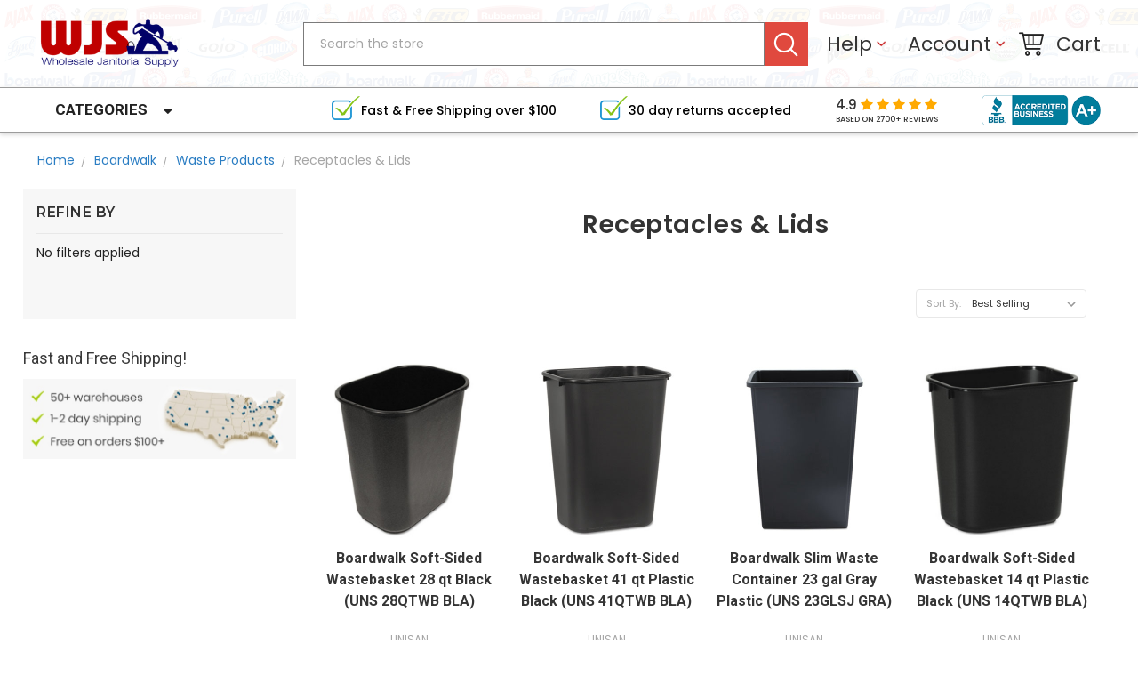

--- FILE ---
content_type: text/html; charset=UTF-8
request_url: https://www.wholesalejanitorialsupply.com/receptacles-lids/
body_size: 33016
content:


<!DOCTYPE html>
<html class="no-js" lang="en">
    <head>
        <title>Waste Receptacles &amp; Lids, Tilt Truck &amp; Cube Truck by Boardwalk</title>
        <meta name="keywords" content="Janitorial supplies, Cleaning supplies, Wholesale janitorial supply"><meta name="description" content="Waste receptacles and trash can lids, tilt trucks and cube trucks. Wholesale Boardwalk products you need to keep your business clean found online."><link rel='canonical' href='https://www.wholesalejanitorialsupply.com/receptacles-lids/' /><meta name='platform' content='bigcommerce.stencil' />
        
        
        <link href="https://cdn11.bigcommerce.com/s-kglssa/product_images/favicon.png?t=1503730083" rel="shortcut icon">
        <meta name="viewport" content="width=device-width, initial-scale=1, maximum-scale=1">
        <link data-stencil-stylesheet href="https://cdn11.bigcommerce.com/s-kglssa/stencil/823efb90-5bf4-013c-84b0-32621952921e/e/e19f09d0-9de0-013c-b2e8-2686fb1c4b64/css/theme-a8c61e30-9d3f-013c-65b3-76441dd377bb.css" rel="stylesheet">
        <link href="https://cdn11.bigcommerce.com/s-kglssa/stencil/823efb90-5bf4-013c-84b0-32621952921e/e/e19f09d0-9de0-013c-b2e8-2686fb1c4b64/custom.css" rel="stylesheet">
        <link href="https://fonts.googleapis.com/css?family=Poppins:400,500,600,700%7CLibre+Baskerville:400%7CMontserrat:400,600,600i,400i,700,700i&display=swap" rel="stylesheet">
        <script src="https://cdn11.bigcommerce.com/s-kglssa/stencil/823efb90-5bf4-013c-84b0-32621952921e/e/e19f09d0-9de0-013c-b2e8-2686fb1c4b64/modernizr-custom.js"></script>

        <!-- Start Tracking Code for analytics_facebook -->

<script>
!function(f,b,e,v,n,t,s){if(f.fbq)return;n=f.fbq=function(){n.callMethod?n.callMethod.apply(n,arguments):n.queue.push(arguments)};if(!f._fbq)f._fbq=n;n.push=n;n.loaded=!0;n.version='2.0';n.queue=[];t=b.createElement(e);t.async=!0;t.src=v;s=b.getElementsByTagName(e)[0];s.parentNode.insertBefore(t,s)}(window,document,'script','https://connect.facebook.net/en_US/fbevents.js');

fbq('set', 'autoConfig', 'false', '444171463370174');
fbq('dataProcessingOptions', ['LDU'], 0, 0);
fbq('init', '444171463370174', {"external_id":"7892fa8a-46bb-4973-aff5-052fe39fe53b"});
fbq('set', 'agent', 'bigcommerce', '444171463370174');

function trackEvents() {
    var pathName = window.location.pathname;

    fbq('track', 'PageView', {}, "");

    // Search events start -- only fire if the shopper lands on the /search.php page
    if (pathName.indexOf('/search.php') === 0 && getUrlParameter('search_query')) {
        fbq('track', 'Search', {
            content_type: 'product_group',
            content_ids: [],
            search_string: getUrlParameter('search_query')
        });
    }
    // Search events end

    // Wishlist events start -- only fire if the shopper attempts to add an item to their wishlist
    if (pathName.indexOf('/wishlist.php') === 0 && getUrlParameter('added_product_id')) {
        fbq('track', 'AddToWishlist', {
            content_type: 'product_group',
            content_ids: []
        });
    }
    // Wishlist events end

    // Lead events start -- only fire if the shopper subscribes to newsletter
    if (pathName.indexOf('/subscribe.php') === 0 && getUrlParameter('result') === 'success') {
        fbq('track', 'Lead', {});
    }
    // Lead events end

    // Registration events start -- only fire if the shopper registers an account
    if (pathName.indexOf('/login.php') === 0 && getUrlParameter('action') === 'account_created') {
        fbq('track', 'CompleteRegistration', {}, "");
    }
    // Registration events end

    

    function getUrlParameter(name) {
        var cleanName = name.replace(/[\[]/, '\[').replace(/[\]]/, '\]');
        var regex = new RegExp('[\?&]' + cleanName + '=([^&#]*)');
        var results = regex.exec(window.location.search);
        return results === null ? '' : decodeURIComponent(results[1].replace(/\+/g, ' '));
    }
}

if (window.addEventListener) {
    window.addEventListener("load", trackEvents, false)
}
</script>
<noscript><img height="1" width="1" style="display:none" alt="null" src="https://www.facebook.com/tr?id=444171463370174&ev=PageView&noscript=1&a=plbigcommerce1.2&eid="/></noscript>

<!-- End Tracking Code for analytics_facebook -->

<!-- Start Tracking Code for analytics_googleanalytics -->

<script async src="https://www.googletagmanager.com/gtag/js?id=UA-912442-2"></script>
<script>
window.dataLayer = window.dataLayer || [];
function gtag(){dataLayer.push(arguments);}
gtag('js', new Date());
gtag('config', 'UA-912442-2');

function trackEcommerce() {
    function gaAddTrans(orderID, store, total, tax, shipping, city, state, country, currency, channelInfo) {
        var transaction = {
            id: orderID,
            affiliation: store,
            revenue: total,
            tax: tax,
            shipping: shipping,
            city: city,
            state: state,
            country: country
        };

        if (currency) {
            transaction.currency = currency;
        }

        ga('ecommerce:addTransaction', transaction);
    }
    
    function gaAddItems(orderID, sku, product, variation, price, qty) {
        ga('ecommerce:addItem', {
            id: orderID,
            sku: sku,
            name: product,
            category: variation,
            price: price,
            quantity: qty
        });
    }

    function gaTrackTrans() {
        ga('ecommerce:send');
    }

    function gtagAddTrans(orderID, store, total, tax, shipping, city, state, country, currency, channelInfo) {
        this.transaction = {
            transaction_id: orderID,
            affiliation: store,
            value: total,
            tax: tax,
            shipping: shipping,
            items: []
        };

        if (currency) {
            this.transaction.currency = currency;
        }
    }

    function gtagAddItem(orderID, sku, product, variation, price, qty) {
        this.transaction.items.push({
            id: sku,
            name: product,
            category: variation,
            price: price,
            quantity: qty
        });
    }

    function gtagTrackTrans() {
        gtag('event', 'purchase', this.transaction);        
        this.transaction = null;
    }

    if (typeof gtag === 'function') {
        this._addTrans = gtagAddTrans;
        this._addItem = gtagAddItem;
        this._trackTrans = gtagTrackTrans;
    } else if (typeof ga === 'function') {
        this._addTrans = gaAddTrans;
        this._addItem = gaAddItems;
        this._trackTrans = gaTrackTrans;
    }
}

var pageTracker = new trackEcommerce();

</script>  

<!-- End Tracking Code for analytics_googleanalytics -->


<script type="text/javascript" src="https://checkout-sdk.bigcommerce.com/v1/loader.js" defer ></script>
<script type="text/javascript">
fbq('track', 'ViewCategory', {"content_ids":[],"content_type":"product_group","content_category":"Receptacles &amp; Lids"});
</script>
<script type="text/javascript">
var BCData = {};
</script>

<script nonce="">
(function () {
    var xmlHttp = new XMLHttpRequest();

    xmlHttp.open('POST', 'https://bes.gcp.data.bigcommerce.com/nobot');
    xmlHttp.setRequestHeader('Content-Type', 'application/json');
    xmlHttp.send('{"store_id":"553713","timezone_offset":"-8.0","timestamp":"2026-01-21T17:44:41.72061000Z","visit_id":"69bba5bc-f874-4eb3-a60a-0eadfcdd5968","channel_id":1}');
})();
</script>

        

        
        
        
        
        <!-- snippet location htmlhead -->
        <link href="https://fonts.googleapis.com/css?family=Roboto:400,700|Source+Sans+Pro:300,400" rel="stylesheet">
        <script type="text/javascript" src="https://cdn-stamped-io.azureedge.net/files/widget.min.js"></script>
        <link rel="stylesheet" type="text/css" href="//cdn-stamped-io.azureedge.net/files/widget.min.css">
        <script>
        StampedFn.init({
        apiKey: 'pubkey-m12c16P30s19uu1a0ONI5006KjgDm2',
        storeUrl: 'www.wholesalejanitorialsupply.com'
        });
        </script>

<style>.modal.open{left: 50% !important;}</style>
    </head>
      <body>
        <!-- snippet location header -->
        <div class="icons-svg-sprite"><svg xmlns="http://www.w3.org/2000/svg"><defs> <path id="stumbleupon-path-1" d="M0,0.0749333333 L31.9250667,0.0749333333 L31.9250667,31.984 L0,31.984"/> </defs><symbol viewBox="0 0 24 24" id="icon-add"><path d="M19 13h-6v6h-2v-6H5v-2h6V5h2v6h6v2z"/></symbol><symbol viewBox="0 0 36 36" id="icon-arrow-down"> <path d="M16.5 6v18.26l-8.38-8.38-2.12 2.12 12 12 12-12-2.12-2.12-8.38 8.38v-18.26h-3z"/> </symbol><symbol viewBox="0 0 12 8" id="icon-chevron-down"><path d="M6 6.174l5.313-4.96.23-.214.457.427-.23.214-5.51 5.146L6.03 7 6 6.972 5.97 7l-.23-.214L.23 1.64 0 1.428.458 1l.23.214L6 6.174z" stroke-linecap="square" fill-rule="evenodd"/></symbol><symbol viewBox="0 0 24 24" id="icon-chevron-left"><path d="M15.41 7.41L14 6l-6 6 6 6 1.41-1.41L10.83 12z"/></symbol><symbol viewBox="0 0 24 24" id="icon-chevron-right"><path d="M10 6L8.59 7.41 13.17 12l-4.58 4.59L10 18l6-6z"/></symbol><symbol viewBox="0 0 24 24" id="icon-close"><path d="M19 6.41L17.59 5 12 10.59 6.41 5 5 6.41 10.59 12 5 17.59 6.41 19 12 13.41 17.59 19 19 17.59 13.41 12z"/></symbol><symbol viewBox="0 0 28 28" id="icon-envelope"> <path d="M0 23.5v-12.406q0.688 0.766 1.578 1.359 5.656 3.844 7.766 5.391 0.891 0.656 1.445 1.023t1.477 0.75 1.719 0.383h0.031q0.797 0 1.719-0.383t1.477-0.75 1.445-1.023q2.656-1.922 7.781-5.391 0.891-0.609 1.563-1.359v12.406q0 1.031-0.734 1.766t-1.766 0.734h-23q-1.031 0-1.766-0.734t-0.734-1.766zM0 6.844q0-1.219 0.648-2.031t1.852-0.812h23q1.016 0 1.758 0.734t0.742 1.766q0 1.234-0.766 2.359t-1.906 1.922q-5.875 4.078-7.313 5.078-0.156 0.109-0.664 0.477t-0.844 0.594-0.812 0.508-0.898 0.422-0.781 0.141h-0.031q-0.359 0-0.781-0.141t-0.898-0.422-0.812-0.508-0.844-0.594-0.664-0.477q-1.422-1-4.094-2.852t-3.203-2.227q-0.969-0.656-1.828-1.805t-0.859-2.133z"/> </symbol><symbol viewBox="0 0 32 32" id="icon-facebook"> <path d="M2.428 0.41c-0.936 0-1.695 0.753-1.695 1.682v27.112c0 0.929 0.759 1.682 1.695 1.682h14.709v-11.802h-4.002v-4.599h4.002v-3.392c0-3.936 2.423-6.080 5.961-6.080 1.695 0 3.152 0.125 3.576 0.181v4.114l-2.454 0.001c-1.924 0-2.297 0.907-2.297 2.239v2.937h4.59l-0.598 4.599h-3.992v11.802h7.826c0.936 0 1.695-0.753 1.695-1.682v-27.112c0-0.929-0.759-1.682-1.695-1.682h-27.321z"/> </symbol><symbol viewBox="0 0 20 28" id="icon-google"> <path d="M1.734 21.156q0-1.266 0.695-2.344t1.852-1.797q2.047-1.281 6.312-1.563-0.5-0.641-0.742-1.148t-0.242-1.148q0-0.625 0.328-1.328-0.719 0.063-1.062 0.063-2.312 0-3.898-1.508t-1.586-3.82q0-1.281 0.562-2.484t1.547-2.047q1.188-1.031 2.844-1.531t3.406-0.5h6.516l-2.141 1.375h-2.063q1.172 0.984 1.766 2.078t0.594 2.5q0 1.125-0.383 2.023t-0.93 1.453-1.086 1.016-0.922 0.961-0.383 1.031q0 0.562 0.5 1.102t1.203 1.062 1.414 1.148 1.211 1.625 0.5 2.219q0 1.422-0.766 2.703-1.109 1.906-3.273 2.805t-4.664 0.898q-2.063 0-3.852-0.648t-2.695-2.148q-0.562-0.922-0.562-2.047zM4.641 20.438q0 0.875 0.367 1.594t0.953 1.18 1.359 0.781 1.563 0.453 1.586 0.133q0.906 0 1.742-0.203t1.547-0.609 1.141-1.141 0.43-1.703q0-0.391-0.109-0.766t-0.227-0.656-0.422-0.648-0.461-0.547-0.602-0.539-0.57-0.453-0.648-0.469-0.57-0.406q-0.25-0.031-0.766-0.031-0.828 0-1.633 0.109t-1.672 0.391-1.516 0.719-1.070 1.164-0.422 1.648zM6.297 4.906q0 0.719 0.156 1.523t0.492 1.609 0.812 1.445 1.172 1.047 1.508 0.406q0.578 0 1.211-0.258t1.023-0.68q0.828-0.875 0.828-2.484 0-0.922-0.266-1.961t-0.75-2.016-1.313-1.617-1.828-0.641q-0.656 0-1.289 0.305t-1.039 0.82q-0.719 0.922-0.719 2.5z"/> </symbol><symbol viewBox="0 0 32 32" id="icon-instagram"> <path d="M25.522709,13.5369502 C25.7256898,14.3248434 25.8455558,15.1480745 25.8455558,15.9992932 C25.8455558,21.4379334 21.4376507,25.8455558 15.9998586,25.8455558 C10.5623493,25.8455558 6.15416148,21.4379334 6.15416148,15.9992932 C6.15416148,15.1480745 6.27459295,14.3248434 6.4775737,13.5369502 L3.6915357,13.5369502 L3.6915357,27.0764447 C3.6915357,27.7552145 4.24280653,28.3062027 4.92355534,28.3062027 L27.0764447,28.3062027 C27.7571935,28.3062027 28.3084643,27.7552145 28.3084643,27.0764447 L28.3084643,13.5369502 L25.522709,13.5369502 Z M27.0764447,3.6915357 L23.384909,3.6915357 C22.7050083,3.6915357 22.1543028,4.24280653 22.1543028,4.92214183 L22.1543028,8.61509104 C22.1543028,9.29442633 22.7050083,9.84569717 23.384909,9.84569717 L27.0764447,9.84569717 C27.7571935,9.84569717 28.3084643,9.29442633 28.3084643,8.61509104 L28.3084643,4.92214183 C28.3084643,4.24280653 27.7571935,3.6915357 27.0764447,3.6915357 Z M9.84597988,15.9992932 C9.84597988,19.3976659 12.6009206,22.1537374 15.9998586,22.1537374 C19.3987967,22.1537374 22.1543028,19.3976659 22.1543028,15.9992932 C22.1543028,12.6003551 19.3987967,9.84569717 15.9998586,9.84569717 C12.6009206,9.84569717 9.84597988,12.6003551 9.84597988,15.9992932 Z M3.6915357,31.9997173 C1.65296441,31.9997173 0,30.3461875 0,28.3062027 L0,3.6915357 C0,1.6526817 1.65296441,0 3.6915357,0 L28.3084643,0 C30.3473183,0 32,1.6526817 32,3.6915357 L32,28.3062027 C32,30.3461875 30.3473183,31.9997173 28.3084643,31.9997173 L3.6915357,31.9997173 Z" id="instagram-Imported-Layers" sketch:type="MSShapeGroup"/> </symbol><symbol viewBox="0 0 24 24" id="icon-keyboard-arrow-down"><path d="M7.41 7.84L12 12.42l4.59-4.58L18 9.25l-6 6-6-6z"/></symbol><symbol viewBox="0 0 24 24" id="icon-keyboard-arrow-up"><path d="M7.41 15.41L12 10.83l4.59 4.58L18 14l-6-6-6 6z"/></symbol><symbol viewBox="0 0 32 32" id="icon-linkedin"> <path d="M27.2684444,27.2675556 L22.5226667,27.2675556 L22.5226667,19.8408889 C22.5226667,18.0702222 22.4924444,15.792 20.0568889,15.792 C17.5866667,15.792 17.2097778,17.7217778 17.2097778,19.7146667 L17.2097778,27.2675556 L12.4693333,27.2675556 L12.4693333,11.9964444 L17.0186667,11.9964444 L17.0186667,14.0844444 L17.0844444,14.0844444 C17.7173333,12.8835556 19.2657778,11.6177778 21.5742222,11.6177778 C26.3804444,11.6177778 27.2684444,14.7795556 27.2684444,18.8924444 L27.2684444,27.2675556 L27.2684444,27.2675556 Z M7.11822222,9.91022222 C5.59377778,9.91022222 4.36444444,8.67733333 4.36444444,7.15733333 C4.36444444,5.63822222 5.59377778,4.40533333 7.11822222,4.40533333 C8.63644444,4.40533333 9.86844444,5.63822222 9.86844444,7.15733333 C9.86844444,8.67733333 8.63644444,9.91022222 7.11822222,9.91022222 L7.11822222,9.91022222 Z M4.74133333,11.9964444 L9.49244444,11.9964444 L9.49244444,27.2675556 L4.74133333,27.2675556 L4.74133333,11.9964444 Z M29.632,0 L2.36,0 C1.05777778,0 0,1.03288889 0,2.30755556 L0,29.6906667 C0,30.9653333 1.05777778,32 2.36,32 L29.632,32 C30.9368889,32 31.9991111,30.9653333 31.9991111,29.6906667 L31.9991111,2.30755556 C31.9991111,1.03288889 30.9368889,0 29.632,0 L29.632,0 Z" id="linkedin-Fill-4"/> </symbol><symbol viewBox="0 0 70 32" id="icon-logo-american-express"> <path d="M69.102 17.219l0.399 9.094c-0.688 0.313-3.285 1.688-4.26 1.688h-4.788v-0.656c-0.546 0.438-1.549 0.656-2.467 0.656h-15.053v-2.466c0-0.344-0.057-0.344-0.345-0.344h-0.257v2.81h-4.961v-2.924c-0.832 0.402-1.749 0.402-2.581 0.402h-0.544v2.523h-6.050l-1.434-1.656-1.577 1.656h-9.72v-10.781h9.892l1.405 1.663 1.548-1.663h6.652c0.775 0 2.037 0.115 2.581 0.66v-0.66h5.936c0.602 0 1.749 0.115 2.523 0.66v-0.66h8.946v0.66c0.516-0.43 1.433-0.66 2.265-0.66h4.988v0.66c0.546-0.372 1.32-0.66 2.323-0.66h4.578zM34.905 23.871c1.577 0 3.183-0.43 3.183-2.581 0-2.093-1.635-2.523-3.069-2.523h-5.878l-2.38 2.523-2.236-2.523h-7.427v7.67h7.312l2.351-2.509 2.266 2.509h3.556v-2.566h2.322zM46.001 23.556c-0.172-0.23-0.487-0.516-0.946-0.66 0.516-0.172 1.318-0.832 1.318-2.036 0-0.889-0.315-1.377-0.917-1.721-0.602-0.315-1.319-0.372-2.266-0.372h-4.215v7.67h1.864v-2.796h1.978c0.66 0 1.032 0.058 1.319 0.344 0.316 0.373 0.316 1.032 0.316 1.548v0.903h1.836v-1.477c0-0.688-0.058-1.032-0.288-1.405zM53.571 20.373v-1.605h-6.136v7.67h6.136v-1.563h-4.33v-1.549h4.244v-1.548h-4.244v-1.405h4.33zM58.245 26.438c1.864 0 2.926-0.759 2.926-2.393 0-0.774-0.23-1.262-0.545-1.664-0.459-0.372-1.119-0.602-2.151-0.602h-1.004c-0.258 0-0.487-0.057-0.717-0.115-0.201-0.086-0.373-0.258-0.373-0.545 0-0.258 0.058-0.43 0.287-0.602 0.143-0.115 0.373-0.115 0.717-0.115h3.383v-1.634h-3.671c-1.978 0-2.638 1.204-2.638 2.294 0 2.438 2.151 2.322 3.842 2.38 0.344 0 0.544 0.058 0.66 0.173 0.115 0.086 0.23 0.315 0.23 0.544 0 0.201-0.115 0.373-0.23 0.488-0.173 0.115-0.373 0.172-0.717 0.172h-3.555v1.62h3.555zM65.442 26.439c1.864 0 2.924-0.76 2.924-2.394 0-0.774-0.229-1.262-0.544-1.664-0.459-0.372-1.119-0.602-2.151-0.602h-1.003c-0.258 0-0.488-0.057-0.718-0.115-0.201-0.086-0.373-0.258-0.373-0.545 0-0.258 0.115-0.43 0.287-0.602 0.144-0.115 0.373-0.115 0.717-0.115h3.383v-1.634h-3.671c-1.921 0-2.638 1.204-2.638 2.294 0 2.438 2.151 2.322 3.842 2.38 0.344 0 0.544 0.058 0.66 0.174 0.115 0.086 0.229 0.315 0.229 0.544 0 0.201-0.114 0.373-0.229 0.488s-0.373 0.172-0.717 0.172h-3.556v1.62h3.556zM43.966 20.518c0.23 0.115 0.373 0.344 0.373 0.659 0 0.344-0.143 0.602-0.373 0.774-0.287 0.115-0.545 0.115-0.889 0.115l-2.237 0.058v-1.749h2.237c0.344 0 0.659 0 0.889 0.143zM36.108 8.646c-0.287 0.172-0.544 0.172-0.918 0.172h-2.265v-1.692h2.265c0.316 0 0.688 0 0.918 0.114 0.23 0.144 0.344 0.374 0.344 0.718 0 0.315-0.114 0.602-0.344 0.689zM50.789 6.839l1.262 3.039h-2.523zM30.775 25.792l-2.838-3.183 2.838-3.011v6.193zM35.019 20.373c0.66 0 1.090 0.258 1.090 0.918s-0.43 1.032-1.090 1.032h-2.437v-1.95h2.437zM5.773 9.878l1.291-3.039 1.262 3.039h-2.552zM18.905 20.372l4.616 0 2.036 2.237-2.093 2.265h-4.559v-1.549h4.071v-1.548h-4.071v-1.405zM19.077 13.376l-0.545 1.377h-3.24l-0.546-1.319v1.319h-6.222l-0.66-1.749h-1.577l-0.717 1.749h-5.572l2.389-5.649 2.237-5.104h4.789l0.659 1.262v-1.262h5.591l1.262 2.724 1.233-2.724h17.835c0.832 0 1.548 0.143 2.093 0.602v-0.602h4.903v0.602c0.803-0.459 1.864-0.602 3.068-0.602h7.082l0.66 1.262v-1.262h5.218l0.775 1.262v-1.262h5.103v10.753h-5.161l-1.003-1.635v1.635h-6.423l-0.717-1.749h-1.577l-0.717 1.749h-3.355c-1.318 0-2.294-0.316-2.954-0.659v0.659h-7.971v-2.466c0-0.344-0.057-0.402-0.286-0.402h-0.258v2.867h-15.398v-1.377zM43.363 6.409c-0.832 0.831-0.975 1.864-1.004 3.011 0 1.377 0.344 2.266 0.947 2.925 0.659 0.66 1.806 0.86 2.695 0.86h2.151l0.716-1.692h3.843l0.717 1.692h3.727v-5.763l3.47 5.763h2.638v-7.684h-1.892v5.333l-3.24-5.333h-2.839v7.254l-3.096-7.254h-2.724l-2.638 6.050h-0.832c-0.487 0-1.003-0.115-1.262-0.373-0.344-0.402-0.488-1.004-0.488-1.836 0-0.803 0.144-1.405 0.488-1.748 0.373-0.316 0.774-0.431 1.434-0.431h1.749v-1.663h-1.749c-1.262 0-2.265 0.286-2.81 0.889zM39.579 5.52v7.684h1.863v-7.684h-1.863zM31.12 5.52l-0 7.685h1.806v-2.781h1.979c0.66 0 1.090 0.057 1.376 0.315 0.316 0.401 0.258 1.061 0.258 1.491v0.975h1.892v-1.519c0-0.66-0.057-1.004-0.344-1.377-0.172-0.229-0.487-0.488-0.889-0.659 0.516-0.23 1.319-0.832 1.319-2.036 0-0.889-0.373-1.377-0.976-1.75-0.602-0.344-1.262-0.344-2.208-0.344h-4.215zM23.636 5.521v7.685h6.165v-1.577h-4.301v-1.549h4.244v-1.577h-4.244v-1.377h4.301v-1.606h-6.165zM16.124 13.205h1.577l2.695-6.021v6.021h1.864v-7.684h-3.011l-2.265 5.219-2.409-5.219h-2.953v7.254l-3.154-7.254h-2.724l-3.297 7.684h1.978l0.688-1.692h3.871l0.688 1.692h3.756v-6.021z"/> </symbol><symbol viewBox="0 0 95 32" id="icon-logo-discover"> <path d="M50.431 8.059c4.546 0 8.092 3.49 8.092 7.936 0 4.471-3.571 7.961-8.093 7.961-4.638 0-8.115-3.444-8.115-8.051 0-4.334 3.635-7.845 8.115-7.845zM4.362 8.345c4.811 0 8.168 3.133 8.168 7.64 0 2.247-1.028 4.422-2.761 5.864-1.461 1.214-3.126 1.761-5.429 1.761h-4.339v-15.265h4.362zM7.832 19.81c1.027-0.912 1.639-2.379 1.639-3.847 0-1.464-0.612-2.882-1.639-3.798-0.984-0.892-2.146-1.235-4.065-1.235h-0.797v10.096h0.797c1.919 0 3.127-0.367 4.065-1.216zM13.9 23.611v-15.265h2.965v15.265h-2.965zM24.123 14.201c3.378 1.238 4.379 2.338 4.379 4.764 0 2.952-2.166 5.015-5.247 5.015-2.261 0-3.904-0.896-5.271-2.907l1.914-1.856c0.685 1.328 1.825 2.036 3.24 2.036 1.325 0 2.308-0.915 2.308-2.152 0-0.641-0.298-1.189-0.891-1.578-0.297-0.187-0.889-0.46-2.054-0.87-2.784-1.010-3.742-2.085-3.742-4.192 0-2.493 2.055-4.371 4.745-4.371 1.667 0 3.196 0.571 4.473 1.696l-1.549 2.033c-0.778-0.867-1.508-1.233-2.398-1.233-1.28 0-2.213 0.732-2.213 1.694 0 0.821 0.525 1.258 2.307 1.921zM29.438 15.986c0-4.436 3.605-7.985 8.101-7.985 1.278 0 2.352 0.273 3.653 0.935v3.504c-1.233-1.213-2.308-1.717-3.72-1.717-2.787 0-4.976 2.313-4.976 5.241 0 3.092 2.123 5.267 5.112 5.267 1.347 0 2.397-0.48 3.585-1.671v3.504c-1.347 0.638-2.443 0.892-3.72 0.892-4.519 0-8.034-3.478-8.034-7.97zM65.239 18.601l4.11-10.254h3.216l-6.573 15.655h-1.596l-6.46-15.655h3.24zM73.914 23.612v-15.265h8.418v2.585h-5.453v3.388h5.244v2.585h-5.244v4.123h5.453v2.584h-8.418zM94.081 12.852c0 2.336-1.23 3.87-3.469 4.329l4.794 6.43h-3.651l-4.105-6.135h-0.388v6.135h-2.969v-15.265h4.404c3.425 0 5.384 1.645 5.384 4.506zM88.125 15.372c1.9 0 2.903-0.827 2.903-2.359 0-1.486-1.004-2.266-2.856-2.266h-0.911v4.626h0.863z"/> </symbol><symbol viewBox="0 0 54 32" id="icon-logo-mastercard"> <path d="M48.366 15.193c0.6 0 0.9 0.437 0.9 1.282 0 1.281-0.546 2.209-1.337 2.209-0.6 0-0.9-0.436-0.9-1.31 0-1.281 0.573-2.182 1.337-2.182zM38.276 18.275c0-0.655 0.491-1.009 1.472-1.009 0.109 0 0.191 0.027 0.382 0.027-0.027 0.982-0.545 1.636-1.227 1.636-0.382 0-0.628-0.245-0.628-0.655zM26.278 15.848c0 0.082-0 0.192-0 0.327h-1.909c0.164-0.763 0.545-1.173 1.091-1.173 0.518 0 0.818 0.3 0.818 0.845zM38.060 0.002c8.838 0 16.003 7.165 16.003 16.002s-7.165 15.999-16.003 15.999c-3.834 0-7.324-1.344-10.080-3.594 2.102-2.031 3.707-4.567 4.568-7.44h-1.33c-0.833 2.553-2.297 4.807-4.199 6.627-1.892-1.816-3.342-4.078-4.172-6.62h-1.33c0.858 2.856 2.435 5.401 4.521 7.432-2.749 2.219-6.223 3.594-10.036 3.594-8.837 0-16.002-7.163-16.002-15.999s7.164-16.001 16.002-16.001c3.814 0 7.287 1.377 10.036 3.603-2.087 2.023-3.664 4.568-4.521 7.424h1.33c0.83-2.542 2.28-4.804 4.172-6.607 1.903 1.808 3.367 4.060 4.199 6.614h1.33c-0.861-2.872-2.466-5.413-4.568-7.443 2.757-2.249 6.246-3.592 10.080-3.592zM7.217 20.213h1.691l1.336-8.044h-2.672l-1.637 4.99-0.082-4.99h-2.454l-1.336 8.044h1.582l1.037-6.135 0.136 6.135h1.173l2.209-6.189zM14.47 19.477l0.054-0.408 0.382-2.318c0.109-0.736 0.136-0.982 0.136-1.309 0-1.254-0.791-1.909-2.263-1.909-0.627 0-1.2 0.082-2.045 0.327l-0.246 1.473 0.163-0.028 0.246-0.081c0.382-0.109 0.928-0.164 1.418-0.164 0.79 0 1.091 0.164 1.091 0.6 0 0.109 0 0.191-0.055 0.409-0.273-0.027-0.518-0.054-0.709-0.054-1.909 0-2.999 0.927-2.999 2.536 0 1.064 0.627 1.773 1.554 1.773 0.791 0 1.364-0.246 1.8-0.791l-0.027 0.682h1.418l0.027-0.164 0.027-0.246zM17.988 16.314c-0.736-0.327-0.819-0.409-0.819-0.709 0-0.355 0.3-0.519 0.845-0.519 0.328 0 0.791 0.028 1.227 0.082l0.246-1.5c-0.436-0.082-1.118-0.137-1.5-0.137-1.909 0-2.59 1.009-2.563 2.208 0 0.818 0.382 1.391 1.282 1.828 0.709 0.327 0.818 0.436 0.818 0.709 0 0.409-0.3 0.6-0.982 0.6-0.518 0-0.982-0.082-1.527-0.245l-0.246 1.5 0.082 0.027 0.3 0.054c0.109 0.027 0.246 0.055 0.464 0.055 0.382 0.054 0.709 0.054 0.928 0.054 1.8 0 2.645-0.682 2.645-2.181 0-0.9-0.354-1.418-1.2-1.828zM21.75 18.741c-0.409 0-0.573-0.136-0.573-0.464 0-0.082 0-0.164 0.027-0.273l0.463-2.726h0.873l0.218-1.609h-0.873l0.191-0.982h-1.691l-0.737 4.472-0.082 0.518-0.109 0.654c-0.027 0.191-0.055 0.409-0.055 0.573 0 0.954 0.491 1.445 1.364 1.445 0.382 0 0.764-0.055 1.227-0.218l0.218-1.445c-0.109 0.054-0.273 0.054-0.464 0.054zM25.732 18.851c-0.982 0-1.5-0.381-1.5-1.145 0-0.055 0-0.109 0.027-0.191h3.382c0.163-0.682 0.218-1.145 0.218-1.636 0-1.446-0.9-2.373-2.318-2.373-1.718 0-2.973 1.663-2.973 3.899 0 1.936 0.982 2.945 2.89 2.945 0.628 0 1.173-0.082 1.773-0.273l0.273-1.636c-0.6 0.3-1.145 0.409-1.773 0.409zM31.158 15.524h0.109c0.164-0.79 0.382-1.363 0.655-1.881l-0.055-0.027h-0.164c-0.573 0-0.9 0.273-1.418 1.064l0.164-1.009h-1.554l-1.064 6.544h1.718c0.627-4.008 0.791-4.69 1.609-4.69zM36.122 20.133l0.3-1.827c-0.545 0.273-1.036 0.409-1.445 0.409-1.009 0-1.609-0.737-1.609-1.963 0-1.773 0.9-3.027 2.182-3.027 0.491 0 0.928 0.136 1.528 0.436l0.3-1.745c-0.163-0.054-0.218-0.082-0.436-0.163l-0.682-0.164c-0.218-0.054-0.491-0.082-0.791-0.082-2.263 0-3.845 2.018-3.845 4.88 0 2.155 1.146 3.491 3 3.491 0.463 0 0.872-0.082 1.5-0.246zM41.521 19.069l0.355-2.318c0.136-0.736 0.136-0.982 0.136-1.309 0-1.254-0.763-1.909-2.236-1.909-0.627 0-1.2 0.082-2.045 0.327l-0.246 1.473 0.164-0.028 0.218-0.081c0.382-0.109 0.955-0.164 1.446-0.164 0.791 0 1.091 0.164 1.091 0.6 0 0.109-0.027 0.191-0.082 0.409-0.246-0.027-0.491-0.054-0.682-0.054-1.909 0-3 0.927-3 2.536 0 1.064 0.627 1.773 1.555 1.773 0.791 0 1.363-0.246 1.8-0.791l-0.028 0.682h1.418v-0.164l0.027-0.246 0.054-0.327zM43.648 20.214c0.627-4.008 0.791-4.69 1.608-4.69h0.109c0.164-0.79 0.382-1.363 0.655-1.881l-0.055-0.027h-0.164c-0.572 0-0.9 0.273-1.418 1.064l0.164-1.009h-1.554l-1.037 6.544h1.691zM48.829 20.214l1.608 0 1.309-8.044h-1.691l-0.382 2.291c-0.464-0.6-0.955-0.9-1.637-0.9-1.5 0-2.782 1.854-2.782 4.035 0 1.636 0.818 2.7 2.073 2.7 0.627 0 1.118-0.218 1.582-0.709zM11.306 18.279c0-0.655 0.492-1.009 1.447-1.009 0.136 0 0.218 0.027 0.382 0.027-0.027 0.982-0.518 1.636-1.228 1.636-0.382 0-0.6-0.245-0.6-0.655z"/> </symbol><symbol viewBox="0 0 57 32" id="icon-logo-paypal"> <path d="M47.11 10.477c2.211-0.037 4.633 0.618 4.072 3.276l-1.369 6.263h-3.159l0.211-0.947c-1.72 1.712-6.038 1.821-5.335-2.111 0.491-2.294 2.878-3.023 6.423-3.023 0.246-1.020-0.457-1.274-1.65-1.238s-2.633 0.437-3.089 0.655l0.281-2.293c0.913-0.182 2.106-0.583 3.615-0.583zM47.32 16.885c0.069-0.291 0.106-0.547 0.176-0.838h-0.773c-0.596 0-1.579 0.146-1.931 0.765-0.456 0.728 0.177 1.348 0.878 1.311 0.807-0.037 1.474-0.401 1.65-1.238zM53.883 8h3.242l-2.646 12.016h-3.209zM39.142 8.037c1.689 0 3.729 1.274 3.131 4.077-0.528 2.476-2.498 3.933-4.89 3.933h-2.428l-0.879 3.969h-3.412l2.603-11.979h5.874zM39.037 12.114c0.211-0.911-0.317-1.638-1.197-1.638h-1.689l-0.704 3.277h1.583c0.88 0 1.795-0.728 2.006-1.638zM16.346 10.476c2.184-0.037 4.611 0.618 4.056 3.276l-1.352 6.262h-3.155l0.208-0.947c-1.664 1.712-5.929 1.821-5.235-2.111 0.486-2.294 2.844-3.023 6.345-3.023 0.208-1.020-0.485-1.274-1.664-1.238s-2.601 0.437-3.017 0.655l0.277-2.293c0.867-0.182 2.046-0.583 3.537-0.583zM16.589 16.885c0.035-0.291 0.104-0.547 0.173-0.838h-0.797c-0.555 0-1.525 0.146-1.872 0.765-0.451 0.728 0.138 1.348 0.832 1.311 0.797-0.037 1.491-0.401 1.664-1.238zM28.528 10.648l3.255-0-7.496 13.351h-3.528l2.306-3.925-1.289-9.426h3.156l0.508 5.579zM8.499 8.036c1.728 0 3.738 1.274 3.139 4.077-0.529 2.476-2.504 3.933-4.867 3.933h-2.468l-0.847 3.969h-3.456l2.609-11.979h5.89zM8.393 12.114c0.247-0.911-0.317-1.638-1.164-1.638h-1.693l-0.741 3.277h1.623c0.882 0 1.763-0.728 1.975-1.638z"/> </symbol><symbol viewBox="0 0 49 32" id="icon-logo-visa"> <path d="M14.059 10.283l4.24-0-6.302 15.472-4.236 0.003-3.259-12.329c2.318 0.952 4.379 3.022 5.219 5.275l0.42 2.148zM17.416 25.771l2.503-15.501h4.001l-2.503 15.501h-4.002zM31.992 16.494c2.31 1.106 3.375 2.444 3.362 4.211-0.032 3.217-2.765 5.295-6.97 5.295-1.796-0.020-3.526-0.394-4.459-0.826l0.56-3.469 0.515 0.246c1.316 0.579 2.167 0.814 3.769 0.814 1.151 0 2.385-0.476 2.396-1.514 0.007-0.679-0.517-1.165-2.077-1.924-1.518-0.74-3.53-1.983-3.505-4.211 0.024-3.012 2.809-5.116 6.765-5.116 1.55 0 2.795 0.339 3.586 0.651l-0.542 3.36-0.359-0.178c-0.74-0.314-1.687-0.617-2.995-0.595-1.568 0-2.293 0.689-2.293 1.333-0.010 0.728 0.848 1.204 2.246 1.923zM46.199 10.285l3.239 15.49h-3.714s-0.368-1.782-0.488-2.322c-0.583 0-4.667-0.008-5.125-0.008-0.156 0.42-0.841 2.331-0.841 2.331h-4.205l5.944-14.205c0.419-1.011 1.138-1.285 2.097-1.285h3.093zM41.263 20.274c0.781 0 2.698 0 3.322 0-0.159-0.775-0.927-4.474-0.927-4.474l-0.27-1.337c-0.202 0.581-0.554 1.52-0.531 1.479 0 0-1.262 3.441-1.594 4.332zM9.723 18.702c-1.648-4.573-5.284-6.991-9.723-8.109l0.053-0.322h6.453c0.87 0.034 1.573 0.326 1.815 1.308z"/> </symbol><symbol viewBox="0 0 34 32" id="icon-pinterest"> <path d="M1.356 15.647c0 6.24 3.781 11.6 9.192 13.957-0.043-1.064-0.008-2.341 0.267-3.499 0.295-1.237 1.976-8.303 1.976-8.303s-0.491-0.973-0.491-2.411c0-2.258 1.319-3.945 2.962-3.945 1.397 0 2.071 1.041 2.071 2.288 0 1.393-0.895 3.477-1.356 5.408-0.385 1.616 0.817 2.935 2.424 2.935 2.909 0 4.869-3.708 4.869-8.101 0-3.34-2.267-5.839-6.39-5.839-4.658 0-7.56 3.447-7.56 7.297 0 1.328 0.394 2.264 1.012 2.989 0.284 0.333 0.324 0.467 0.221 0.849-0.074 0.28-0.243 0.955-0.313 1.223-0.102 0.386-0.417 0.524-0.769 0.381-2.145-0.869-3.145-3.201-3.145-5.822 0-4.329 3.679-9.519 10.975-9.519 5.863 0 9.721 4.21 9.721 8.729 0 5.978-3.349 10.443-8.285 10.443-1.658 0-3.217-0.889-3.751-1.899 0 0-0.892 3.511-1.080 4.189-0.325 1.175-0.963 2.349-1.546 3.264 1.381 0.405 2.84 0.625 4.352 0.625 8.48 0 15.355-6.822 15.355-15.238s-6.876-15.238-15.355-15.238c-8.48 0-15.356 6.822-15.356 15.238z"/> </symbol><symbol viewBox="0 0 26 28" id="icon-print"> <path d="M0 21.5v-6.5q0-1.234 0.883-2.117t2.117-0.883h1v-8.5q0-0.625 0.438-1.062t1.062-0.438h10.5q0.625 0 1.375 0.313t1.188 0.75l2.375 2.375q0.438 0.438 0.75 1.188t0.313 1.375v4h1q1.234 0 2.117 0.883t0.883 2.117v6.5q0 0.203-0.148 0.352t-0.352 0.148h-3.5v2.5q0 0.625-0.438 1.062t-1.062 0.438h-15q-0.625 0-1.062-0.438t-0.438-1.062v-2.5h-3.5q-0.203 0-0.352-0.148t-0.148-0.352zM6 24h14v-4h-14v4zM6 14h14v-6h-2.5q-0.625 0-1.062-0.438t-0.438-1.062v-2.5h-10v10zM22 15q0 0.406 0.297 0.703t0.703 0.297 0.703-0.297 0.297-0.703-0.297-0.703-0.703-0.297-0.703 0.297-0.297 0.703z"/> </symbol><symbol viewBox="0 0 24 24" id="icon-remove"><path d="M19 13H5v-2h14v2z"/></symbol><symbol viewBox="0 0 32 32" id="icon-rss"> <path d="M-0.465347858,2.01048219 C-0.465347858,2.01048219 28.7009958,0.574406533 31,31.3201126 L25.1092027,31.3201126 C25.1092027,31.3201126 26.2597741,8.90749482 -0.465347858,6.89506416 L-0.465347858,2.01048219 L-0.465347858,2.01048219 Z M-0.465347858,12.2127144 C-0.465347858,12.2127144 16.6328276,11.6363594 19.9369779,31.3201126 L14.0472499,31.3201126 C14.0472499,31.3201126 13.3297467,19.6839434 -0.465347858,17.0940884 L-0.465347858,12.2127144 L-0.465347858,12.2127144 Z M2.73614917,25.0304648 C4.79776783,25.0304648 6.47229834,26.7007181 6.47229834,28.766614 C6.47229834,30.8282326 4.79776783,32.5016938 2.73614917,32.5016938 C0.6723919,32.5016938 -1,30.8293019 -1,28.766614 C-1,26.7017874 0.6723919,25.0304648 2.73614917,25.0304648 Z" id="rss-Shape"/> </symbol><symbol viewBox="0 0 26 28" id="icon-star"> <path d="M0 10.109q0-0.578 0.875-0.719l7.844-1.141 3.516-7.109q0.297-0.641 0.766-0.641t0.766 0.641l3.516 7.109 7.844 1.141q0.875 0.141 0.875 0.719 0 0.344-0.406 0.75l-5.672 5.531 1.344 7.812q0.016 0.109 0.016 0.313 0 0.328-0.164 0.555t-0.477 0.227q-0.297 0-0.625-0.187l-7.016-3.687-7.016 3.687q-0.344 0.187-0.625 0.187-0.328 0-0.492-0.227t-0.164-0.555q0-0.094 0.031-0.313l1.344-7.812-5.688-5.531q-0.391-0.422-0.391-0.75z"/> </symbol><symbol viewBox="0 0 32 32" id="icon-stumbleupon">  <mask id="stumbleupon-mask-2" sketch:name="Clip 2"> <use xlink:href="#stumbleupon-path-1"/> </mask> <path d="M31.9250667,16.0373333 C31.9250667,24.8533333 24.7784,32 15.9624,32 C7.14666667,32 0,24.8533333 0,16.0373333 C0,7.2216 7.14666667,0.0749333333 15.9624,0.0749333333 C24.7784,0.0749333333 31.9250667,7.2216 31.9250667,16.0373333 Z M21.9205547,16.3600826 L21.9205547,18.9857015 C21.9205547,19.5214765 21.494073,19.9558236 20.968,19.9558236 C20.441927,19.9558236 20.0154453,19.5214765 20.0154453,18.9857015 L20.0154453,16.4101275 L18.1823358,16.9675798 L16.9525547,16.3839008 L16.9525547,18.9383327 C16.9717372,21.1844666 18.7659562,23 20.976146,23 C23.1984234,23 25,21.1651979 25,18.9019364 L25,16.3600826 L21.9205547,16.3600826 Z M16.9525547,14.2429415 L18.1823358,14.8266205 L20.0154453,14.2691683 L20.0154453,12.9736203 C19.9505401,10.7684323 18.1810219,9 16,9 C13.8268613,9 12.0618102,10.7555866 11.9845547,12.9492669 L11.9845547,18.8684839 C11.9845547,19.404259 11.558073,19.8386061 11.032,19.8386061 C10.505927,19.8386061 10.0794453,19.404259 10.0794453,18.8684839 L10.0794453,16.3600826 L7,16.3600826 L7,18.9019364 C7,21.1651979 8.80131387,23 11.0235912,23 C13.2264234,23 15.0119708,21.1965095 15.0429781,18.9608128 L15.0474453,13.114656 C15.0474453,12.578881 15.473927,12.1445339 16,12.1445339 C16.526073,12.1445339 16.9525547,12.578881 16.9525547,13.114656 L16.9525547,14.2429415 Z" id="stumbleupon-Fill-1" sketch:type="MSShapeGroup" mask="url(#stumbleupon-mask-2)"/> </symbol><symbol viewBox="0 0 32 32" id="icon-tumblr"> <path d="M23.852762,25.5589268 C23.2579209,25.8427189 22.1195458,26.089634 21.2697728,26.1120809 C18.7092304,26.1810247 18.2121934,24.3131275 18.1897466,22.9566974 L18.1897466,12.9951133 L24.6159544,12.9951133 L24.6159544,8.15140729 L18.2137967,8.15140729 L18.2137967,0 L13.5256152,0 C13.4486546,0 13.3139736,0.0673405008 13.2963368,0.238898443 C13.0221648,2.73370367 11.8533261,7.11243957 7,8.86168924 L7,12.9951133 L10.2387574,12.9951133 L10.2387574,23.4521311 C10.2387574,27.0307977 12.8794671,32.1166089 19.8508122,31.9979613 C22.2013164,31.9578777 24.8131658,30.9718204 25.3919735,30.1236507 L23.852762,25.5589268"/> </symbol><symbol viewBox="0 0 43 32" id="icon-twitter"> <path d="M36.575 5.229c1.756-0.952 3.105-2.46 3.74-4.257-1.644 0.882-3.464 1.522-5.402 1.867-1.551-1.495-3.762-2.429-6.209-2.429-4.697 0-8.506 3.445-8.506 7.694 0 0.603 0.075 1.19 0.22 1.753-7.069-0.321-13.337-3.384-17.532-8.039-0.732 1.136-1.152 2.458-1.152 3.868 0 2.669 1.502 5.024 3.784 6.404-1.394-0.040-2.706-0.386-3.853-0.962-0.001 0.032-0.001 0.064-0.001 0.097 0 3.728 2.932 6.837 6.823 7.544-0.714 0.176-1.465 0.27-2.241 0.27-0.548 0-1.081-0.048-1.6-0.138 1.083 3.057 4.224 5.281 7.946 5.343-2.911 2.064-6.579 3.294-10.564 3.294-0.687 0-1.364-0.036-2.029-0.108 3.764 2.183 8.235 3.457 13.039 3.457 15.646 0 24.202-11.724 24.202-21.891 0-0.334-0.008-0.665-0.025-0.995 1.662-1.085 3.104-2.439 4.244-3.982-1.525 0.612-3.165 1.025-4.885 1.211z"/> </symbol><symbol viewBox="0 0 32 32" id="icon-youtube"> <path d="M31.6634051,8.8527593 C31.6634051,8.8527593 31.3509198,6.64879843 30.3919217,5.67824658 C29.1757339,4.40441487 27.8125088,4.39809002 27.1873503,4.32353816 C22.7118278,4 15.9983092,4 15.9983092,4 L15.984407,4 C15.984407,4 9.27104501,4 4.79536595,4.32353816 C4.17017613,4.39809002 2.80745205,4.40441487 1.59082583,5.67824658 C0.631890411,6.64879843 0.319843444,8.8527593 0.319843444,8.8527593 C0.319843444,8.8527593 0,11.4409393 0,14.0290881 L0,16.4554834 C0,19.0436008 0.319843444,21.6317495 0.319843444,21.6317495 C0.319843444,21.6317495 0.631890411,23.8357417 1.59082583,24.8062935 C2.80745205,26.0801566 4.40557339,26.0398591 5.11736986,26.1733699 C7.67602348,26.4187241 15.9913894,26.4946536 15.9913894,26.4946536 C15.9913894,26.4946536 22.7118278,26.4845401 27.1873503,26.1610333 C27.8125088,26.0864501 29.1757339,26.0801566 30.3919217,24.8062935 C31.3509198,23.8357417 31.6634051,21.6317495 31.6634051,21.6317495 C31.6634051,21.6317495 31.9827789,19.0436008 31.9827789,16.4554834 L31.9827789,14.0290881 C31.9827789,11.4409393 31.6634051,8.8527593 31.6634051,8.8527593 Z M12.6895342,19.39582 L12.6880626,10.4095186 L21.3299413,14.9183249 L12.6895342,19.39582 Z" id="youtube-Imported-Layers"/> </symbol></svg></div>


        <header class="header" role="banner">
    <a href="#" class="mobileMenu-toggle" data-mobile-menu-toggle="menu">
        <span class="mobileMenu-toggleIcon">Toggle menu</span>
    </a>

    <div class="emthemesModez-header-topSection">
        <div class="container">
            <nav class="navUser navUser--storeInfo">
    <ul class="navUser-section">
        <li class="navUser-item"><span class="emthemesModez-icon-ui-head-phone"></span>Support : 800-908-1986 - Email: sales@wholesalejanitorialsupply.com</li>
        <li class="navUser-item"><span class="emthemesModez-icon-location-pin"></span>Store location address</li>
    </ul>
</nav>

<nav class="navUser">
    
    <ul class="navUser-section">
        
        <li class="navUser-item navUser-item--account">
                <a class="navUser-action" href="/login.php">
                    <span class="navUser-item-loginLabel">Sign in</span>
                </a>
                    <span class="navUser-or">or</span> <a class="navUser-action" href="/login.php?action=create_account">Register</a>
        </li>

    </ul>
</nav>        </div>
    </div>

    <div class="emthemesModez-header-userSection emthemesModez-header-userSection--logo-left">
        <div class="container">
            <nav class="navUser">
    
    <ul class="navUser-section navUser-section--alt">
        
        <li class="navUser-item">
            <a class="navUser-action navUser-item--compare" href="/compare" data-compare-nav>Compare <span class="countPill countPill--positive countPill--alt"></span></a>
        </li>
        
        <li class="navUser-Help">
            <div class="hoverArea">Help</div>
            <div class="hoverSection">
                <div class="hoverSectionHeader1">
                    <div class="hoverTitle1">Questions?</div>
                    <div class="hoverSubtitle1">We've got answers!</div>
                </div>
                <div class="hoverSectionBody1">
                    <div class="hoverPhone">800-908-1986</div>
                </div>
                <div class="hoverSectionBody2">
                    <div class="hoverEmail">
                        <a href="/contact">
                            <span><img src="https://www.wholesalejanitorialsupply.com/content/customimages/emailicon.png"></span>
                            Email</a>
                    </div>
                    <div class="hoverChat">
                        <a href="javascript:void(0);" onclick="olark('api.box.expand')">
                            <span><img src="https://www.wholesalejanitorialsupply.com/content/customimages/livechaticon.png"></span>
                            Live chat</a>
                    </div>
                </div>
                <div class="hoverSectionFooter">
                    <strong>Quicklinks:</strong><br/>
                    <a href="/about-us">About us</a><br/>
                    <a href="/shipping-returns">Shipping & Returns</a><br/>
                    <a href="/track-an-order">Track an order</a><br/>
                    <a href="/return-an-item">Return an order</a>
                </div>
            </div>
        </li>
        <li class="navUser-Account">
            <div class="hoverArea">Account</div>
            <div class="hoverSection2">
                <div class="hoverSectionHeader2">
                    <a class="loginButton" href="/login.php">Log in</a>
                    <div class="newCustomer">New customer? <a href="/login.php?action=create_account">Register here</a></div>
                </div>
            </div>
        </li>
        <li class="navUser-item navUser-item--cart">

            <a
                class="navUser-action"
                data-cart-preview
                data-dropdown="cart-preview-dropdown"
                data-options="align:right"
                href="/cart.php">
                <span class="navUser-item-icon navUser-item-cartIcon emthemesModez-icon-cart2"></span>
                <span class="navUser-item-cartLabel">Cart</span> <span class="countPill cart-quantity">0</span>
            </a>

            <div class="dropdown-menu" id="cart-preview-dropdown" data-dropdown-content aria-hidden="true"></div>
        </li>
    </ul>
</nav>

                <div class="header-logo header-logo--left">
                    <a href="https://www.wholesalejanitorialsupply.com/">
        <img class="header-logo-image" src="https://cdn11.bigcommerce.com/s-kglssa/images/stencil/250x100/wholesale_janitorial_supply_logo_1503724471__56324.original.png" alt="Wholesale Janitorial Supply" title="Wholesale Janitorial Supply">
</a>
                </div>

            <div class="emthemesModez-quickSearch" data-prevent-quick-search-close>
    <!-- snippet location forms_search -->
    <form class="form" action="/search.php">
        <fieldset class="form-fieldset">
            <div class="form-field">
                <label class="is-srOnly" for="search_query">Search</label>
                <div class="form-prefixPostfix wrap">
                    <input class="form-input" data-search-quick name="search_query" id="search_query" data-error-message="Search field cannot be empty." placeholder="Search the store" autocomplete="off">
                    <button type="submit" class="button button--primary form-prefixPostfix-button--postfix"><span class="emthemesModez-icon-search3"></span> Search</button>
                </div>
            </div>
        </fieldset>
    </form>
    <div class="dropdown dropdown--quickSearch" data-quick-search id="quickSearch" aria-hidden="true" tabindex="-1">
        <div class="container">
            <section class="quickSearchResults" data-bind="html: results"></section>
        </div>
    </div>
</div>        </div>
    </div>

    <div class="navPages-container" id="menu" data-menu>
        <div class="container">
            <nav class="navPages">
    <div class="navPages-quickSearch">
        <div class="emthemesModez-quickSearch" data-prevent-quick-search-close>
    <!-- snippet location forms_search -->
    <form class="form" action="/search.php">
        <fieldset class="form-fieldset">
            <div class="form-field">
                <label class="is-srOnly" for="search_query">Search</label>
                <div class="form-prefixPostfix wrap">
                    <input class="form-input" data-search-quick name="search_query" id="search_query" data-error-message="Search field cannot be empty." placeholder="Search the store" autocomplete="off">
                    <button type="submit" class="button button--primary form-prefixPostfix-button--postfix"><span class="emthemesModez-icon-search3"></span> Search</button>
                </div>
            </div>
        </fieldset>
    </form>
    <div class="dropdown dropdown--quickSearch" data-quick-search id="quickSearch" aria-hidden="true" tabindex="-1">
        <div class="container">
            <section class="quickSearchResults" data-bind="html: results"></section>
        </div>
    </div>
</div>    </div>
    <div class="emthemesModez-navPages-verticalCategories-container">
        <a class="navPages-action has-subMenu" data-collapsible="emthemesModez-verticalCategories"
            data-collapsible-disabled-breakpoint="medium"
            data-collapsible-disabled-state="open"
            data-collapsible-enabled-state="closed">Categories</a>
        <div class="emthemesModez-verticalCategories" id="emthemesModez-verticalCategories" data-emthemesmodez-fix-height="emthemesModez-section1-container" aria-hidden="true" tabindex="-1">
            <ul class="navPages-list navPages-list--categories">
                    <li class="navPages-item">
                        <a class="navPages-action has-subMenu" href="https://www.wholesalejanitorialsupply.com/boardwalk/" 
    data-collapsible="navPages-2061"
    data-collapsible-disabled-breakpoint="medium"
    data-collapsible-disabled-state="open"
    data-collapsible-enabled-state="closed">
    Boardwalk <i class="icon navPages-action-moreIcon" aria-hidden="true"><svg><use xlink:href="#icon-chevron-down" /></svg></i>
</a>
<div class="navPage-subMenu" id="navPages-2061" aria-hidden="true" tabindex="-1">
    <ul class="navPage-subMenu-list">
        <li class="navPage-subMenu-item">
            <a class="navPage-subMenu-action navPage-subMenu-action-parentLink navPages-action" href="https://www.wholesalejanitorialsupply.com/boardwalk/">All Boardwalk</a>
        </li>
            <li class="navPage-subMenu-item">
                    <a
                        class="navPage-subMenu-action navPages-action has-subMenu"
                        href="https://www.wholesalejanitorialsupply.com/for-food-service-breakroom/"
                        data-collapsible="navPages-2239"
                        data-collapsible-disabled-breakpoint="medium"
                        data-collapsible-disabled-state="open"
                        data-collapsible-enabled-state="closed">
                        For Food Service &amp; Breakroom <i class="icon navPages-action-moreIcon" aria-hidden="true"><svg><use xlink:href="#icon-chevron-down" /></svg></i>
                    </a>
                    <ul class="navPage-childList" id="navPages-2239">
                        <li class="navPage-childList-item">
                            <a class="navPage-childList-action navPages-action" href="https://www.wholesalejanitorialsupply.com/disposable-aprons/">Disposable Aprons</a>
                        </li>
                        <li class="navPage-childList-item">
                            <a class="navPage-childList-action navPages-action" href="https://www.wholesalejanitorialsupply.com/bowls-plates/">Bowls &amp; Plates</a>
                        </li>
                        <li class="navPage-childList-item">
                            <a class="navPage-childList-action navPages-action" href="https://www.wholesalejanitorialsupply.com/condiment-organizers/">Condiment Organizers</a>
                        </li>
                        <li class="navPage-childList-item">
                            <a class="navPage-childList-action navPages-action" href="https://www.wholesalejanitorialsupply.com/containers-lids/">Containers &amp; Lids</a>
                        </li>
                        <li class="navPage-childList-item">
                            <a class="navPage-childList-action navPages-action" href="https://www.wholesalejanitorialsupply.com/cutlery/">Cutlery</a>
                        </li>
                        <li class="navPage-childList-item">
                            <a class="navPage-childList-action navPages-action" href="https://www.wholesalejanitorialsupply.com/cups-lids/">Cups &amp; Lids</a>
                        </li>
                        <li class="navPage-childList-item">
                            <a class="navPage-childList-action navPages-action" href="https://www.wholesalejanitorialsupply.com/food-wraps/">Food Wraps</a>
                        </li>
                        <li class="navPage-childList-item">
                            <a class="navPage-childList-action navPages-action" href="https://www.wholesalejanitorialsupply.com/food-storage-bags/">Food Storage Bags</a>
                        </li>
                        <li class="navPage-childList-item">
                            <a class="navPage-childList-action navPages-action" href="https://www.wholesalejanitorialsupply.com/food-warming/">Food Warming</a>
                        </li>
                        <li class="navPage-childList-item">
                            <a class="navPage-childList-action navPages-action" href="https://www.wholesalejanitorialsupply.com/folded-napkins/">Folded Napkins</a>
                        </li>
                        <li class="navPage-childList-item">
                            <a class="navPage-childList-action navPages-action" href="https://www.wholesalejanitorialsupply.com/straws-stir-sticks/">Straws &amp; Stir Sticks</a>
                        </li>
                    </ul>
            </li>
            <li class="navPage-subMenu-item">
                    <a
                        class="navPage-subMenu-action navPages-action has-subMenu"
                        href="https://www.wholesalejanitorialsupply.com/cleaning-tools/"
                        data-collapsible="navPages-2070"
                        data-collapsible-disabled-breakpoint="medium"
                        data-collapsible-disabled-state="open"
                        data-collapsible-enabled-state="closed">
                        Cleaning Tools <i class="icon navPages-action-moreIcon" aria-hidden="true"><svg><use xlink:href="#icon-chevron-down" /></svg></i>
                    </a>
                    <ul class="navPage-childList" id="navPages-2070">
                        <li class="navPage-childList-item">
                            <a class="navPage-childList-action navPages-action" href="https://www.wholesalejanitorialsupply.com/shelf-carts/">Shelf Carts</a>
                        </li>
                        <li class="navPage-childList-item">
                            <a class="navPage-childList-action navPages-action" href="https://www.wholesalejanitorialsupply.com/brooms-dustpans/">Brooms &amp; Dustpans</a>
                        </li>
                        <li class="navPage-childList-item">
                            <a class="navPage-childList-action navPages-action" href="https://www.wholesalejanitorialsupply.com/dust-mop-heads-frames-handles/">Dust Mop Heads, Frames &amp; Handles</a>
                        </li>
                        <li class="navPage-childList-item">
                            <a class="navPage-childList-action navPages-action" href="https://www.wholesalejanitorialsupply.com/mops/">Mops</a>
                        </li>
                        <li class="navPage-childList-item">
                            <a class="navPage-childList-action navPages-action" href="https://www.wholesalejanitorialsupply.com/brush-heads/">Brush Heads</a>
                        </li>
                        <li class="navPage-childList-item">
                            <a class="navPage-childList-action navPages-action" href="https://www.wholesalejanitorialsupply.com/wet-mop-heads/">Wet Mop Heads</a>
                        </li>
                        <li class="navPage-childList-item">
                            <a class="navPage-childList-action navPages-action" href="https://www.wholesalejanitorialsupply.com/broom-mop-handles/">Broom &amp; Mop Handles</a>
                        </li>
                        <li class="navPage-childList-item">
                            <a class="navPage-childList-action navPages-action" href="https://www.wholesalejanitorialsupply.com/buckets/">Buckets</a>
                        </li>
                        <li class="navPage-childList-item">
                            <a class="navPage-childList-action navPages-action" href="https://www.wholesalejanitorialsupply.com/pads-cloths-wipes/">Pads, Cloths &amp; Wipes</a>
                        </li>
                        <li class="navPage-childList-item">
                            <a class="navPage-childList-action navPages-action" href="https://www.wholesalejanitorialsupply.com/brushes-for-cleaning/">Brushes for Cleaning</a>
                        </li>
                        <li class="navPage-childList-item">
                            <a class="navPage-childList-action navPages-action" href="https://www.wholesalejanitorialsupply.com/dusters/">Dusters</a>
                        </li>
                        <li class="navPage-childList-item">
                            <a class="navPage-childList-action navPages-action" href="https://www.wholesalejanitorialsupply.com/bottles-triggers/">Bottles &amp; Triggers</a>
                        </li>
                        <li class="navPage-childList-item">
                            <a class="navPage-childList-action navPages-action" href="https://www.wholesalejanitorialsupply.com/floor-pads-machine-parts/">Floor Pads &amp; Machine Parts</a>
                        </li>
                        <li class="navPage-childList-item">
                            <a class="navPage-childList-action navPages-action" href="https://www.wholesalejanitorialsupply.com/squeegees/">Squeegees</a>
                        </li>
                        <li class="navPage-childList-item">
                            <a class="navPage-childList-action navPages-action" href="https://www.wholesalejanitorialsupply.com/toilet-tools/">Toilet Tools</a>
                        </li>
                        <li class="navPage-childList-item">
                            <a class="navPage-childList-action navPages-action" href="https://www.wholesalejanitorialsupply.com/pumps/">Pumps</a>
                        </li>
                    </ul>
            </li>
            <li class="navPage-subMenu-item">
                    <a
                        class="navPage-subMenu-action navPages-action has-subMenu"
                        href="https://www.wholesalejanitorialsupply.com/cleaning-air-care-products/"
                        data-collapsible="navPages-2345"
                        data-collapsible-disabled-breakpoint="medium"
                        data-collapsible-disabled-state="open"
                        data-collapsible-enabled-state="closed">
                        Cleaning &amp; Air Care Products <i class="icon navPages-action-moreIcon" aria-hidden="true"><svg><use xlink:href="#icon-chevron-down" /></svg></i>
                    </a>
                    <ul class="navPage-childList" id="navPages-2345">
                        <li class="navPage-childList-item">
                            <a class="navPage-childList-action navPages-action" href="https://www.wholesalejanitorialsupply.com/air-freshener-dispensers-refills/">Air Freshener Dispensers &amp; Refills</a>
                        </li>
                        <li class="navPage-childList-item">
                            <a class="navPage-childList-action navPages-action" href="https://www.wholesalejanitorialsupply.com/floor-care/">Floor Care</a>
                        </li>
                        <li class="navPage-childList-item">
                            <a class="navPage-childList-action navPages-action" href="https://www.wholesalejanitorialsupply.com/cleaners-degreasers-detergents/">Cleaners, Degreasers &amp; Detergents</a>
                        </li>
                        <li class="navPage-childList-item">
                            <a class="navPage-childList-action navPages-action" href="https://www.wholesalejanitorialsupply.com/wipes-for-cleaning-disinfecting/">Wipes for Cleaning &amp; Disinfecting</a>
                        </li>
                        <li class="navPage-childList-item">
                            <a class="navPage-childList-action navPages-action" href="https://www.wholesalejanitorialsupply.com/glass-cleaners/">Glass Cleaners</a>
                        </li>
                        <li class="navPage-childList-item">
                            <a class="navPage-childList-action navPages-action" href="https://www.wholesalejanitorialsupply.com/laundry-products/">Laundry Products</a>
                        </li>
                    </ul>
            </li>
            <li class="navPage-subMenu-item">
                    <a
                        class="navPage-subMenu-action navPages-action has-subMenu"
                        href="https://www.wholesalejanitorialsupply.com/restroom-products/"
                        data-collapsible="navPages-2092"
                        data-collapsible-disabled-breakpoint="medium"
                        data-collapsible-disabled-state="open"
                        data-collapsible-enabled-state="closed">
                        Restroom Products <i class="icon navPages-action-moreIcon" aria-hidden="true"><svg><use xlink:href="#icon-chevron-down" /></svg></i>
                    </a>
                    <ul class="navPage-childList" id="navPages-2092">
                        <li class="navPage-childList-item">
                            <a class="navPage-childList-action navPages-action" href="https://www.wholesalejanitorialsupply.com/toilet-seat-covers-dispensers/">Toilet Seat Covers &amp; Dispensers</a>
                        </li>
                        <li class="navPage-childList-item">
                            <a class="navPage-childList-action navPages-action" href="https://www.wholesalejanitorialsupply.com/odor-control/">Odor Control</a>
                        </li>
                        <li class="navPage-childList-item">
                            <a class="navPage-childList-action navPages-action" href="https://www.wholesalejanitorialsupply.com/toilet-urinal-mats/">Toilet &amp; Urinal Mats</a>
                        </li>
                    </ul>
            </li>
            <li class="navPage-subMenu-item">
                    <a
                        class="navPage-subMenu-action navPages-action has-subMenu"
                        href="https://www.wholesalejanitorialsupply.com/towels-tissues/"
                        data-collapsible="navPages-2095"
                        data-collapsible-disabled-breakpoint="medium"
                        data-collapsible-disabled-state="open"
                        data-collapsible-enabled-state="closed">
                        Towels &amp; Tissues <i class="icon navPages-action-moreIcon" aria-hidden="true"><svg><use xlink:href="#icon-chevron-down" /></svg></i>
                    </a>
                    <ul class="navPage-childList" id="navPages-2095">
                        <li class="navPage-childList-item">
                            <a class="navPage-childList-action navPages-action" href="https://www.wholesalejanitorialsupply.com/towel-rolls-packs/">Towel Rolls &amp; Packs</a>
                        </li>
                        <li class="navPage-childList-item">
                            <a class="navPage-childList-action navPages-action" href="https://www.wholesalejanitorialsupply.com/towel-dispensers/">Towel Dispensers</a>
                        </li>
                        <li class="navPage-childList-item">
                            <a class="navPage-childList-action navPages-action" href="https://www.wholesalejanitorialsupply.com/toilet-tissue/">Toilet Tissue </a>
                        </li>
                        <li class="navPage-childList-item">
                            <a class="navPage-childList-action navPages-action" href="https://www.wholesalejanitorialsupply.com/tissue-dispensers/">Tissue Dispensers</a>
                        </li>
                    </ul>
            </li>
            <li class="navPage-subMenu-item">
                    <a
                        class="navPage-subMenu-action navPages-action has-subMenu"
                        href="https://www.wholesalejanitorialsupply.com/waste-products/"
                        data-collapsible="navPages-2346"
                        data-collapsible-disabled-breakpoint="medium"
                        data-collapsible-disabled-state="open"
                        data-collapsible-enabled-state="closed">
                        Waste Products <i class="icon navPages-action-moreIcon" aria-hidden="true"><svg><use xlink:href="#icon-chevron-down" /></svg></i>
                    </a>
                    <ul class="navPage-childList" id="navPages-2346">
                        <li class="navPage-childList-item">
                            <a class="navPage-childList-action navPages-action" href="https://www.wholesalejanitorialsupply.com/can-liners/">Can Liners</a>
                        </li>
                        <li class="navPage-childList-item">
                            <a class="navPage-childList-action navPages-action" href="https://www.wholesalejanitorialsupply.com/receptacles-lids/">Receptacles &amp; Lids</a>
                        </li>
                    </ul>
            </li>
            <li class="navPage-subMenu-item">
                    <a
                        class="navPage-subMenu-action navPages-action has-subMenu"
                        href="https://www.wholesalejanitorialsupply.com/personal-hygiene/"
                        data-collapsible="navPages-2090"
                        data-collapsible-disabled-breakpoint="medium"
                        data-collapsible-disabled-state="open"
                        data-collapsible-enabled-state="closed">
                        Personal Hygiene <i class="icon navPages-action-moreIcon" aria-hidden="true"><svg><use xlink:href="#icon-chevron-down" /></svg></i>
                    </a>
                    <ul class="navPage-childList" id="navPages-2090">
                        <li class="navPage-childList-item">
                            <a class="navPage-childList-action navPages-action" href="https://www.wholesalejanitorialsupply.com/face-body-hair/">Face, Body &amp; Hair </a>
                        </li>
                        <li class="navPage-childList-item">
                            <a class="navPage-childList-action navPages-action" href="https://www.wholesalejanitorialsupply.com/hand-sanitizers-dispensers/">Hand Sanitizers &amp; Dispensers</a>
                        </li>
                        <li class="navPage-childList-item">
                            <a class="navPage-childList-action navPages-action" href="https://www.wholesalejanitorialsupply.com/hand-soaps-dispensers/">Hand Soaps &amp; Dispensers</a>
                        </li>
                    </ul>
            </li>
            <li class="navPage-subMenu-item">
                    <a
                        class="navPage-subMenu-action navPages-action has-subMenu"
                        href="https://www.wholesalejanitorialsupply.com/security-safety/"
                        data-collapsible="navPages-2093"
                        data-collapsible-disabled-breakpoint="medium"
                        data-collapsible-disabled-state="open"
                        data-collapsible-enabled-state="closed">
                        Security &amp; Safety <i class="icon navPages-action-moreIcon" aria-hidden="true"><svg><use xlink:href="#icon-chevron-down" /></svg></i>
                    </a>
                    <ul class="navPage-childList" id="navPages-2093">
                        <li class="navPage-childList-item">
                            <a class="navPage-childList-action navPages-action" href="https://www.wholesalejanitorialsupply.com/all-gloves/">All Gloves</a>
                        </li>
                        <li class="navPage-childList-item">
                            <a class="navPage-childList-action navPages-action" href="https://www.wholesalejanitorialsupply.com/signs/">Signs</a>
                        </li>
                        <li class="navPage-childList-item">
                            <a class="navPage-childList-action navPages-action" href="https://www.wholesalejanitorialsupply.com/first-aid-health/">First Aid &amp; Health</a>
                        </li>
                        <li class="navPage-childList-item">
                            <a class="navPage-childList-action navPages-action" href="https://www.wholesalejanitorialsupply.com/door-stops/">Door Stops</a>
                        </li>
                    </ul>
            </li>
    </ul>
</div>
                    </li>
                    <li class="navPages-item">
                        <a class="navPages-action has-subMenu" href="https://www.wholesalejanitorialsupply.com/air-fresheners-odor-care/" 
    data-collapsible="navPages-1628"
    data-collapsible-disabled-breakpoint="medium"
    data-collapsible-disabled-state="open"
    data-collapsible-enabled-state="closed">
    Air Fresheners &amp; Odor Care <i class="icon navPages-action-moreIcon" aria-hidden="true"><svg><use xlink:href="#icon-chevron-down" /></svg></i>
</a>
<div class="navPage-subMenu" id="navPages-1628" aria-hidden="true" tabindex="-1">
    <ul class="navPage-subMenu-list">
        <li class="navPage-subMenu-item">
            <a class="navPage-subMenu-action navPage-subMenu-action-parentLink navPages-action" href="https://www.wholesalejanitorialsupply.com/air-fresheners-odor-care/">All Air Fresheners &amp; Odor Care</a>
        </li>
            <li class="navPage-subMenu-item">
                    <a
                        class="navPage-subMenu-action navPages-action has-subMenu"
                        href="https://www.wholesalejanitorialsupply.com/air-care/"
                        data-collapsible="navPages-2341"
                        data-collapsible-disabled-breakpoint="medium"
                        data-collapsible-disabled-state="open"
                        data-collapsible-enabled-state="closed">
                        Air Care <i class="icon navPages-action-moreIcon" aria-hidden="true"><svg><use xlink:href="#icon-chevron-down" /></svg></i>
                    </a>
                    <ul class="navPage-childList" id="navPages-2341">
                        <li class="navPage-childList-item">
                            <a class="navPage-childList-action navPages-action" href="https://www.wholesalejanitorialsupply.com/dispensers/">Dispensers</a>
                        </li>
                        <li class="navPage-childList-item">
                            <a class="navPage-childList-action navPages-action" href="https://www.wholesalejanitorialsupply.com/dispenser-refills/">Dispenser Refills</a>
                        </li>
                        <li class="navPage-childList-item">
                            <a class="navPage-childList-action navPages-action" href="https://www.wholesalejanitorialsupply.com/dispenser-refill-starter-kits/">Dispenser &amp; Refill Starter Kits</a>
                        </li>
                        <li class="navPage-childList-item">
                            <a class="navPage-childList-action navPages-action" href="https://www.wholesalejanitorialsupply.com/oil-warmers-diffusers-refills/">Oil Warmers, Diffusers &amp; Refills</a>
                        </li>
                        <li class="navPage-childList-item">
                            <a class="navPage-childList-action navPages-action" href="https://www.wholesalejanitorialsupply.com/sprays/">Sprays </a>
                        </li>
                    </ul>
            </li>
            <li class="navPage-subMenu-item">
                    <a
                        class="navPage-subMenu-action navPages-action has-subMenu"
                        href="https://www.wholesalejanitorialsupply.com/odor-fighters/"
                        data-collapsible="navPages-2342"
                        data-collapsible-disabled-breakpoint="medium"
                        data-collapsible-disabled-state="open"
                        data-collapsible-enabled-state="closed">
                        Odor Fighters <i class="icon navPages-action-moreIcon" aria-hidden="true"><svg><use xlink:href="#icon-chevron-down" /></svg></i>
                    </a>
                    <ul class="navPage-childList" id="navPages-2342">
                        <li class="navPage-childList-item">
                            <a class="navPage-childList-action navPages-action" href="https://www.wholesalejanitorialsupply.com/baking-soda/">Baking Soda</a>
                        </li>
                        <li class="navPage-childList-item">
                            <a class="navPage-childList-action navPages-action" href="https://www.wholesalejanitorialsupply.com/counteractants-deodorants-deodorizers-digesters/">Counteractants, Deodorizers &amp; Digesters</a>
                        </li>
                        <li class="navPage-childList-item">
                            <a class="navPage-childList-action navPages-action" href="https://www.wholesalejanitorialsupply.com/evaporating-absorbent/">Evaporating &amp; Absorbent </a>
                        </li>
                        <li class="navPage-childList-item">
                            <a class="navPage-childList-action navPages-action" href="https://www.wholesalejanitorialsupply.com/fabric-carpet/">Fabric &amp; Carpet</a>
                        </li>
                    </ul>
            </li>
    </ul>
</div>
                    </li>
                    <li class="navPages-item">
                        <a class="navPages-action has-subMenu" href="https://www.wholesalejanitorialsupply.com/bags-liners/" 
    data-collapsible="navPages-1640"
    data-collapsible-disabled-breakpoint="medium"
    data-collapsible-disabled-state="open"
    data-collapsible-enabled-state="closed">
    Bags &amp; Liners <i class="icon navPages-action-moreIcon" aria-hidden="true"><svg><use xlink:href="#icon-chevron-down" /></svg></i>
</a>
<div class="navPage-subMenu" id="navPages-1640" aria-hidden="true" tabindex="-1">
    <ul class="navPage-subMenu-list">
        <li class="navPage-subMenu-item">
            <a class="navPage-subMenu-action navPage-subMenu-action-parentLink navPages-action" href="https://www.wholesalejanitorialsupply.com/bags-liners/">All Bags &amp; Liners</a>
        </li>
            <li class="navPage-subMenu-item">
                    <a
                        class="navPage-subMenu-action navPages-action has-subMenu"
                        href="https://www.wholesalejanitorialsupply.com/can-liners-trash-bags/"
                        data-collapsible="navPages-2005"
                        data-collapsible-disabled-breakpoint="medium"
                        data-collapsible-disabled-state="open"
                        data-collapsible-enabled-state="closed">
                        Can Liners &amp; Trash Bags <i class="icon navPages-action-moreIcon" aria-hidden="true"><svg><use xlink:href="#icon-chevron-down" /></svg></i>
                    </a>
                    <ul class="navPage-childList" id="navPages-2005">
                        <li class="navPage-childList-item">
                            <a class="navPage-childList-action navPages-action" href="https://www.wholesalejanitorialsupply.com/4-to-10-gallon/">4 to 10 Gallon</a>
                        </li>
                        <li class="navPage-childList-item">
                            <a class="navPage-childList-action navPages-action" href="https://www.wholesalejanitorialsupply.com/11-to-19-gallon/">11 to 19 Gallon</a>
                        </li>
                        <li class="navPage-childList-item">
                            <a class="navPage-childList-action navPages-action" href="https://www.wholesalejanitorialsupply.com/21-to-30-gallon/">20 to 30 Gallon</a>
                        </li>
                        <li class="navPage-childList-item">
                            <a class="navPage-childList-action navPages-action" href="https://www.wholesalejanitorialsupply.com/31-to-39-gallon/">31 to 39 Gallon</a>
                        </li>
                        <li class="navPage-childList-item">
                            <a class="navPage-childList-action navPages-action" href="https://www.wholesalejanitorialsupply.com/40-to-50-gallon/">40 to 50 Gallon</a>
                        </li>
                        <li class="navPage-childList-item">
                            <a class="navPage-childList-action navPages-action" href="https://www.wholesalejanitorialsupply.com/55-gallons/">51 to 65 Gallon</a>
                        </li>
                    </ul>
            </li>
            <li class="navPage-subMenu-item">
                    <a
                        class="navPage-subMenu-action navPages-action has-subMenu"
                        href="https://www.wholesalejanitorialsupply.com/other-bags/"
                        data-collapsible="navPages-2328"
                        data-collapsible-disabled-breakpoint="medium"
                        data-collapsible-disabled-state="open"
                        data-collapsible-enabled-state="closed">
                        Other Bags <i class="icon navPages-action-moreIcon" aria-hidden="true"><svg><use xlink:href="#icon-chevron-down" /></svg></i>
                    </a>
                    <ul class="navPage-childList" id="navPages-2328">
                        <li class="navPage-childList-item">
                            <a class="navPage-childList-action navPages-action" href="https://www.wholesalejanitorialsupply.com/biohazard-bags/">Biohazard Bags</a>
                        </li>
                        <li class="navPage-childList-item">
                            <a class="navPage-childList-action navPages-action" href="https://www.wholesalejanitorialsupply.com/compost-bags/">Compost Bags</a>
                        </li>
                        <li class="navPage-childList-item">
                            <a class="navPage-childList-action navPages-action" href="https://www.wholesalejanitorialsupply.com/paper-bags/">Paper Bags</a>
                        </li>
                        <li class="navPage-childList-item">
                            <a class="navPage-childList-action navPages-action" href="https://www.wholesalejanitorialsupply.com/plastic-bags/">Plastic Bags</a>
                        </li>
                        <li class="navPage-childList-item">
                            <a class="navPage-childList-action navPages-action" href="https://www.wholesalejanitorialsupply.com/storage-bags/">Storage Bags</a>
                        </li>
                    </ul>
            </li>
    </ul>
</div>
                    </li>
                    <li class="navPages-item">
                        <a class="navPages-action has-subMenu" href="https://www.wholesalejanitorialsupply.com/batteries/" 
    data-collapsible="navPages-1644"
    data-collapsible-disabled-breakpoint="medium"
    data-collapsible-disabled-state="open"
    data-collapsible-enabled-state="closed">
    Batteries <i class="icon navPages-action-moreIcon" aria-hidden="true"><svg><use xlink:href="#icon-chevron-down" /></svg></i>
</a>
<div class="navPage-subMenu" id="navPages-1644" aria-hidden="true" tabindex="-1">
    <ul class="navPage-subMenu-list">
        <li class="navPage-subMenu-item">
            <a class="navPage-subMenu-action navPage-subMenu-action-parentLink navPages-action" href="https://www.wholesalejanitorialsupply.com/batteries/">All Batteries</a>
        </li>
            <li class="navPage-subMenu-item">
                    <a
                        class="navPage-subMenu-action navPages-action has-subMenu"
                        href="https://www.wholesalejanitorialsupply.com/by-size/"
                        data-collapsible="navPages-2642"
                        data-collapsible-disabled-breakpoint="medium"
                        data-collapsible-disabled-state="open"
                        data-collapsible-enabled-state="closed">
                        By Size <i class="icon navPages-action-moreIcon" aria-hidden="true"><svg><use xlink:href="#icon-chevron-down" /></svg></i>
                    </a>
                    <ul class="navPage-childList" id="navPages-2642">
                        <li class="navPage-childList-item">
                            <a class="navPage-childList-action navPages-action" href="https://www.wholesalejanitorialsupply.com/aa/">AA </a>
                        </li>
                        <li class="navPage-childList-item">
                            <a class="navPage-childList-action navPages-action" href="https://www.wholesalejanitorialsupply.com/aaa/">AAA </a>
                        </li>
                        <li class="navPage-childList-item">
                            <a class="navPage-childList-action navPages-action" href="https://www.wholesalejanitorialsupply.com/c/">C </a>
                        </li>
                        <li class="navPage-childList-item">
                            <a class="navPage-childList-action navPages-action" href="https://www.wholesalejanitorialsupply.com/d/">D </a>
                        </li>
                        <li class="navPage-childList-item">
                            <a class="navPage-childList-action navPages-action" href="https://www.wholesalejanitorialsupply.com/9v/">9V</a>
                        </li>
                    </ul>
            </li>
    </ul>
</div>
                    </li>
                    <li class="navPages-item">
                        <a class="navPages-action has-subMenu" href="https://www.wholesalejanitorialsupply.com/carts-trucks/" 
    data-collapsible="navPages-1729"
    data-collapsible-disabled-breakpoint="medium"
    data-collapsible-disabled-state="open"
    data-collapsible-enabled-state="closed">
    Carts &amp; Trucks <i class="icon navPages-action-moreIcon" aria-hidden="true"><svg><use xlink:href="#icon-chevron-down" /></svg></i>
</a>
<div class="navPage-subMenu" id="navPages-1729" aria-hidden="true" tabindex="-1">
    <ul class="navPage-subMenu-list">
        <li class="navPage-subMenu-item">
            <a class="navPage-subMenu-action navPage-subMenu-action-parentLink navPages-action" href="https://www.wholesalejanitorialsupply.com/carts-trucks/">All Carts &amp; Trucks</a>
        </li>
            <li class="navPage-subMenu-item">
                    <a
                        class="navPage-subMenu-action navPages-action has-subMenu"
                        href="https://www.wholesalejanitorialsupply.com/carts/"
                        data-collapsible="navPages-2343"
                        data-collapsible-disabled-breakpoint="medium"
                        data-collapsible-disabled-state="open"
                        data-collapsible-enabled-state="closed">
                        Carts <i class="icon navPages-action-moreIcon" aria-hidden="true"><svg><use xlink:href="#icon-chevron-down" /></svg></i>
                    </a>
                    <ul class="navPage-childList" id="navPages-2343">
                        <li class="navPage-childList-item">
                            <a class="navPage-childList-action navPages-action" href="https://www.wholesalejanitorialsupply.com/janitorial-housekeeping/">Janitorial &amp; Housekeeping</a>
                        </li>
                        <li class="navPage-childList-item">
                            <a class="navPage-childList-action navPages-action" href="https://www.wholesalejanitorialsupply.com/utility-maintenance/">Utility &amp; Maintenance</a>
                        </li>
                        <li class="navPage-childList-item">
                            <a class="navPage-childList-action navPages-action" href="https://www.wholesalejanitorialsupply.com/laundry/">Laundry</a>
                        </li>
                        <li class="navPage-childList-item">
                            <a class="navPage-childList-action navPages-action" href="https://www.wholesalejanitorialsupply.com/food-beverage/">Food &amp; Beverage</a>
                        </li>
                        <li class="navPage-childList-item">
                            <a class="navPage-childList-action navPages-action" href="https://www.wholesalejanitorialsupply.com/cart-bags-accessories-parts/">Cart Bags, Accessories &amp; Parts</a>
                        </li>
                        <li class="navPage-childList-item">
                            <a class="navPage-childList-action navPages-action" href="https://www.wholesalejanitorialsupply.com/casters/">Casters</a>
                        </li>
                    </ul>
            </li>
            <li class="navPage-subMenu-item">
                    <a
                        class="navPage-subMenu-action navPages-action has-subMenu"
                        href="https://www.wholesalejanitorialsupply.com/trucks/"
                        data-collapsible="navPages-2344"
                        data-collapsible-disabled-breakpoint="medium"
                        data-collapsible-disabled-state="open"
                        data-collapsible-enabled-state="closed">
                        Trucks <i class="icon navPages-action-moreIcon" aria-hidden="true"><svg><use xlink:href="#icon-chevron-down" /></svg></i>
                    </a>
                    <ul class="navPage-childList" id="navPages-2344">
                        <li class="navPage-childList-item">
                            <a class="navPage-childList-action navPages-action" href="https://www.wholesalejanitorialsupply.com/tilt/">Tilt</a>
                        </li>
                        <li class="navPage-childList-item">
                            <a class="navPage-childList-action navPages-action" href="https://www.wholesalejanitorialsupply.com/cube-utility/">Cube &amp; Utility </a>
                        </li>
                        <li class="navPage-childList-item">
                            <a class="navPage-childList-action navPages-action" href="https://www.wholesalejanitorialsupply.com/platform/">Platform </a>
                        </li>
                        <li class="navPage-childList-item">
                            <a class="navPage-childList-action navPages-action" href="https://www.wholesalejanitorialsupply.com/hand/">Hand</a>
                        </li>
                        <li class="navPage-childList-item">
                            <a class="navPage-childList-action navPages-action" href="https://www.wholesalejanitorialsupply.com/truck-lids/">Truck Lids</a>
                        </li>
                    </ul>
            </li>
    </ul>
</div>
                    </li>
                    <li class="navPages-item">
                        <a class="navPages-action has-subMenu" href="https://www.wholesalejanitorialsupply.com/cleaning-products-tools/" 
    data-collapsible="navPages-2647"
    data-collapsible-disabled-breakpoint="medium"
    data-collapsible-disabled-state="open"
    data-collapsible-enabled-state="closed">
    Cleaning Products &amp; Tools <i class="icon navPages-action-moreIcon" aria-hidden="true"><svg><use xlink:href="#icon-chevron-down" /></svg></i>
</a>
<div class="navPage-subMenu" id="navPages-2647" aria-hidden="true" tabindex="-1">
    <ul class="navPage-subMenu-list">
        <li class="navPage-subMenu-item">
            <a class="navPage-subMenu-action navPage-subMenu-action-parentLink navPages-action" href="https://www.wholesalejanitorialsupply.com/cleaning-products-tools/">All Cleaning Products &amp; Tools</a>
        </li>
            <li class="navPage-subMenu-item">
                    <a
                        class="navPage-subMenu-action navPages-action has-subMenu"
                        href="https://www.wholesalejanitorialsupply.com/multi-purpose/"
                        data-collapsible="navPages-2808"
                        data-collapsible-disabled-breakpoint="medium"
                        data-collapsible-disabled-state="open"
                        data-collapsible-enabled-state="closed">
                        Multi-Purpose <i class="icon navPages-action-moreIcon" aria-hidden="true"><svg><use xlink:href="#icon-chevron-down" /></svg></i>
                    </a>
                    <ul class="navPage-childList" id="navPages-2808">
                        <li class="navPage-childList-item">
                            <a class="navPage-childList-action navPages-action" href="https://www.wholesalejanitorialsupply.com/cleaners-degreasers-disinfectants/">Cleaners, Degreasers &amp; Disinfectants</a>
                        </li>
                        <li class="navPage-childList-item">
                            <a class="navPage-childList-action navPages-action" href="https://www.wholesalejanitorialsupply.com/cleaning-cloths-rags-towels-wipers/">Cleaning Cloths, Rags, Towels &amp; Wipers</a>
                        </li>
                        <li class="navPage-childList-item">
                            <a class="navPage-childList-action navPages-action" href="https://www.wholesalejanitorialsupply.com/scrubbing-scouring-pads-sponges/">Scrubbing &amp; Scouring Pads &amp; Sponges</a>
                        </li>
                        <li class="navPage-childList-item">
                            <a class="navPage-childList-action navPages-action" href="https://www.wholesalejanitorialsupply.com/cleaning-brushes/">Cleaning Brushes</a>
                        </li>
                        <li class="navPage-childList-item">
                            <a class="navPage-childList-action navPages-action" href="https://www.wholesalejanitorialsupply.com/unger-extension-poles-adaptors-attachments/">Unger Extension Poles, Adaptors &amp; Attachments</a>
                        </li>
                        <li class="navPage-childList-item">
                            <a class="navPage-childList-action navPages-action" href="https://www.wholesalejanitorialsupply.com/empty-bottles-trigger-sprayers/">Empty Bottles &amp; Trigger Sprayers</a>
                        </li>
                        <li class="navPage-childList-item">
                            <a class="navPage-childList-action navPages-action" href="https://www.wholesalejanitorialsupply.com/sprayers-hoses-and-nozzles/">Sprayers, Hoses and Nozzles</a>
                        </li>
                        <li class="navPage-childList-item">
                            <a class="navPage-childList-action navPages-action" href="https://www.wholesalejanitorialsupply.com/caddies/">Caddies</a>
                        </li>
                    </ul>
            </li>
            <li class="navPage-subMenu-item">
                    <a
                        class="navPage-subMenu-action navPages-action has-subMenu"
                        href="https://www.wholesalejanitorialsupply.com/for-specific-jobs/"
                        data-collapsible="navPages-2800"
                        data-collapsible-disabled-breakpoint="medium"
                        data-collapsible-disabled-state="open"
                        data-collapsible-enabled-state="closed">
                        For Specific Jobs <i class="icon navPages-action-moreIcon" aria-hidden="true"><svg><use xlink:href="#icon-chevron-down" /></svg></i>
                    </a>
                    <ul class="navPage-childList" id="navPages-2800">
                        <li class="navPage-childList-item">
                            <a class="navPage-childList-action navPages-action" href="https://www.wholesalejanitorialsupply.com/kitchen-bathroom/">Kitchen &amp; Bathroom</a>
                        </li>
                        <li class="navPage-childList-item">
                            <a class="navPage-childList-action navPages-action" href="https://www.wholesalejanitorialsupply.com/glass-windows/">Glass &amp; Windows</a>
                        </li>
                        <li class="navPage-childList-item">
                            <a class="navPage-childList-action navPages-action" href="https://www.wholesalejanitorialsupply.com/floors/">Floors</a>
                        </li>
                        <li class="navPage-childList-item">
                            <a class="navPage-childList-action navPages-action" href="https://www.wholesalejanitorialsupply.com/walls/">Walls</a>
                        </li>
                        <li class="navPage-childList-item">
                            <a class="navPage-childList-action navPages-action" href="https://www.wholesalejanitorialsupply.com/dust/">Dust</a>
                        </li>
                        <li class="navPage-childList-item">
                            <a class="navPage-childList-action navPages-action" href="https://www.wholesalejanitorialsupply.com/furniture-cleaners-polishes/">Furniture Cleaners &amp; Polishes</a>
                        </li>
                        <li class="navPage-childList-item">
                            <a class="navPage-childList-action navPages-action" href="https://www.wholesalejanitorialsupply.com/electronics/">Electronics</a>
                        </li>
                        <li class="navPage-childList-item">
                            <a class="navPage-childList-action navPages-action" href="https://www.wholesalejanitorialsupply.com/for-the-gym/">For the Gym</a>
                        </li>
                        <li class="navPage-childList-item">
                            <a class="navPage-childList-action navPages-action" href="https://www.wholesalejanitorialsupply.com/auto-care/">Auto Care</a>
                        </li>
                    </ul>
            </li>
            <li class="navPage-subMenu-item">
                    <a
                        class="navPage-subMenu-action navPages-action has-subMenu"
                        href="https://www.wholesalejanitorialsupply.com/for-laundry/"
                        data-collapsible="navPages-2107"
                        data-collapsible-disabled-breakpoint="medium"
                        data-collapsible-disabled-state="open"
                        data-collapsible-enabled-state="closed">
                        For Laundry <i class="icon navPages-action-moreIcon" aria-hidden="true"><svg><use xlink:href="#icon-chevron-down" /></svg></i>
                    </a>
                    <ul class="navPage-childList" id="navPages-2107">
                        <li class="navPage-childList-item">
                            <a class="navPage-childList-action navPages-action" href="https://www.wholesalejanitorialsupply.com/pretreatments-stain-removers/">Pretreatments &amp; Stain Removers</a>
                        </li>
                        <li class="navPage-childList-item">
                            <a class="navPage-childList-action navPages-action" href="https://www.wholesalejanitorialsupply.com/detergents/">Detergents</a>
                        </li>
                        <li class="navPage-childList-item">
                            <a class="navPage-childList-action navPages-action" href="https://www.wholesalejanitorialsupply.com/scent-boosters/">Scent Boosters</a>
                        </li>
                        <li class="navPage-childList-item">
                            <a class="navPage-childList-action navPages-action" href="https://www.wholesalejanitorialsupply.com/bleach/">Bleach</a>
                        </li>
                        <li class="navPage-childList-item">
                            <a class="navPage-childList-action navPages-action" href="https://www.wholesalejanitorialsupply.com/fabric-softener/">Fabric Softener</a>
                        </li>
                        <li class="navPage-childList-item">
                            <a class="navPage-childList-action navPages-action" href="https://www.wholesalejanitorialsupply.com/dryer-sheets/">Dryer Sheets</a>
                        </li>
                        <li class="navPage-childList-item">
                            <a class="navPage-childList-action navPages-action" href="https://www.wholesalejanitorialsupply.com/starch/">Starch</a>
                        </li>
                        <li class="navPage-childList-item">
                            <a class="navPage-childList-action navPages-action" href="https://www.wholesalejanitorialsupply.com/lint-rollers/">Lint Rollers</a>
                        </li>
                        <li class="navPage-childList-item">
                            <a class="navPage-childList-action navPages-action" href="https://www.wholesalejanitorialsupply.com/baskets-hampers-nets/">Baskets, Hampers &amp; Nets</a>
                        </li>
                        <li class="navPage-childList-item">
                            <a class="navPage-childList-action navPages-action" href="https://www.wholesalejanitorialsupply.com/vending/">Vending</a>
                        </li>
                    </ul>
            </li>
            <li class="navPage-subMenu-item">
                    <a
                        class="navPage-subMenu-action navPages-action has-subMenu"
                        href="https://www.wholesalejanitorialsupply.com/sorbents-removers-scrapers/"
                        data-collapsible="navPages-2775"
                        data-collapsible-disabled-breakpoint="medium"
                        data-collapsible-disabled-state="open"
                        data-collapsible-enabled-state="closed">
                        Sorbents, Removers &amp; Scrapers <i class="icon navPages-action-moreIcon" aria-hidden="true"><svg><use xlink:href="#icon-chevron-down" /></svg></i>
                    </a>
                    <ul class="navPage-childList" id="navPages-2775">
                        <li class="navPage-childList-item">
                            <a class="navPage-childList-action navPages-action" href="https://www.wholesalejanitorialsupply.com/sorbents/">Sorbents</a>
                        </li>
                        <li class="navPage-childList-item">
                            <a class="navPage-childList-action navPages-action" href="https://www.wholesalejanitorialsupply.com/scrapers-replacement-blades/">Scrapers &amp; Replacement Blades</a>
                        </li>
                        <li class="navPage-childList-item">
                            <a class="navPage-childList-action navPages-action" href="https://www.wholesalejanitorialsupply.com/adhesive-grease-gum-wax-removers/">Adhesive, Grease, Gum &amp; Wax Removers</a>
                        </li>
                        <li class="navPage-childList-item">
                            <a class="navPage-childList-action navPages-action" href="https://www.wholesalejanitorialsupply.com/graffiti-vandalism-marker-ink-removers/">Graffiti, Vandalism, Marker &amp; Ink Removers</a>
                        </li>
                    </ul>
            </li>
            <li class="navPage-subMenu-item">
                    <a
                        class="navPage-subMenu-action navPages-action has-subMenu"
                        href="https://www.wholesalejanitorialsupply.com/for-unwelcome-pests/"
                        data-collapsible="navPages-2611"
                        data-collapsible-disabled-breakpoint="medium"
                        data-collapsible-disabled-state="open"
                        data-collapsible-enabled-state="closed">
                        For Unwelcome Pests  <i class="icon navPages-action-moreIcon" aria-hidden="true"><svg><use xlink:href="#icon-chevron-down" /></svg></i>
                    </a>
                    <ul class="navPage-childList" id="navPages-2611">
                        <li class="navPage-childList-item">
                            <a class="navPage-childList-action navPages-action" href="https://www.wholesalejanitorialsupply.com/insecticides/">Insecticides</a>
                        </li>
                        <li class="navPage-childList-item">
                            <a class="navPage-childList-action navPages-action" href="https://www.wholesalejanitorialsupply.com/rodent-control/">Rodent Control </a>
                        </li>
                        <li class="navPage-childList-item">
                            <a class="navPage-childList-action navPages-action" href="https://www.wholesalejanitorialsupply.com/weed-killer/">Weed Killer</a>
                        </li>
                    </ul>
            </li>
    </ul>
</div>
                    </li>
                    <li class="navPages-item">
                        <a class="navPages-action has-subMenu" href="https://www.wholesalejanitorialsupply.com/fans-heaters-humidifiers-air-purifiers/" 
    data-collapsible="navPages-1625"
    data-collapsible-disabled-breakpoint="medium"
    data-collapsible-disabled-state="open"
    data-collapsible-enabled-state="closed">
    Fans, Heaters, Humidifiers &amp; Air Purifiers <i class="icon navPages-action-moreIcon" aria-hidden="true"><svg><use xlink:href="#icon-chevron-down" /></svg></i>
</a>
<div class="navPage-subMenu" id="navPages-1625" aria-hidden="true" tabindex="-1">
    <ul class="navPage-subMenu-list">
        <li class="navPage-subMenu-item">
            <a class="navPage-subMenu-action navPage-subMenu-action-parentLink navPages-action" href="https://www.wholesalejanitorialsupply.com/fans-heaters-humidifiers-air-purifiers/">All Fans, Heaters, Humidifiers &amp; Air Purifiers</a>
        </li>
            <li class="navPage-subMenu-item">
                    <a
                        class="navPage-subMenu-action navPages-action has-subMenu"
                        href="https://www.wholesalejanitorialsupply.com/fans/"
                        data-collapsible="navPages-1630"
                        data-collapsible-disabled-breakpoint="medium"
                        data-collapsible-disabled-state="open"
                        data-collapsible-enabled-state="closed">
                        Fans <i class="icon navPages-action-moreIcon" aria-hidden="true"><svg><use xlink:href="#icon-chevron-down" /></svg></i>
                    </a>
                    <ul class="navPage-childList" id="navPages-1630">
                        <li class="navPage-childList-item">
                            <a class="navPage-childList-action navPages-action" href="https://www.wholesalejanitorialsupply.com/commercial-fans-air-movers/">Commercial Fans &amp; Air Movers</a>
                        </li>
                        <li class="navPage-childList-item">
                            <a class="navPage-childList-action navPages-action" href="https://www.wholesalejanitorialsupply.com/oscillating-fans/">Oscillating Fans</a>
                        </li>
                        <li class="navPage-childList-item">
                            <a class="navPage-childList-action navPages-action" href="https://www.wholesalejanitorialsupply.com/desk-personal-fans/">Desk &amp; Personal Fans</a>
                        </li>
                    </ul>
            </li>
            <li class="navPage-subMenu-item">
                    <a
                        class="navPage-subMenu-action navPages-action has-subMenu"
                        href="https://www.wholesalejanitorialsupply.com/heaters/"
                        data-collapsible="navPages-1632"
                        data-collapsible-disabled-breakpoint="medium"
                        data-collapsible-disabled-state="open"
                        data-collapsible-enabled-state="closed">
                        Heaters <i class="icon navPages-action-moreIcon" aria-hidden="true"><svg><use xlink:href="#icon-chevron-down" /></svg></i>
                    </a>
                    <ul class="navPage-childList" id="navPages-1632">
                        <li class="navPage-childList-item">
                            <a class="navPage-childList-action navPages-action" href="https://www.wholesalejanitorialsupply.com/ceramic-quartz-heaters/">Ceramic &amp; Quartz Heaters</a>
                        </li>
                        <li class="navPage-childList-item">
                            <a class="navPage-childList-action navPages-action" href="https://www.wholesalejanitorialsupply.com/fan-heaters/">Fan Heaters</a>
                        </li>
                        <li class="navPage-childList-item">
                            <a class="navPage-childList-action navPages-action" href="https://www.wholesalejanitorialsupply.com/infrared-heaters/">Infrared Heaters</a>
                        </li>
                        <li class="navPage-childList-item">
                            <a class="navPage-childList-action navPages-action" href="https://www.wholesalejanitorialsupply.com/radiators/">Radiators</a>
                        </li>
                    </ul>
            </li>
            <li class="navPage-subMenu-item">
                    <a
                        class="navPage-subMenu-action navPages-action has-subMenu"
                        href="https://www.wholesalejanitorialsupply.com/humidifiers-filters/"
                        data-collapsible="navPages-1634"
                        data-collapsible-disabled-breakpoint="medium"
                        data-collapsible-disabled-state="open"
                        data-collapsible-enabled-state="closed">
                        Humidifiers &amp; Filters <i class="icon navPages-action-moreIcon" aria-hidden="true"><svg><use xlink:href="#icon-chevron-down" /></svg></i>
                    </a>
                    <ul class="navPage-childList" id="navPages-1634">
                        <li class="navPage-childList-item">
                            <a class="navPage-childList-action navPages-action" href="https://www.wholesalejanitorialsupply.com/humidifiers/">Humidifiers</a>
                        </li>
                        <li class="navPage-childList-item">
                            <a class="navPage-childList-action navPages-action" href="https://www.wholesalejanitorialsupply.com/humidifier-filters/">Humidifier Filters</a>
                        </li>
                    </ul>
            </li>
            <li class="navPage-subMenu-item">
                    <a
                        class="navPage-subMenu-action navPages-action has-subMenu"
                        href="https://www.wholesalejanitorialsupply.com/air-purifiers-filters/"
                        data-collapsible="navPages-1626"
                        data-collapsible-disabled-breakpoint="medium"
                        data-collapsible-disabled-state="open"
                        data-collapsible-enabled-state="closed">
                        Air Purifiers &amp; Filters <i class="icon navPages-action-moreIcon" aria-hidden="true"><svg><use xlink:href="#icon-chevron-down" /></svg></i>
                    </a>
                    <ul class="navPage-childList" id="navPages-1626">
                        <li class="navPage-childList-item">
                            <a class="navPage-childList-action navPages-action" href="https://www.wholesalejanitorialsupply.com/air-purifiers/">Air Purifiers</a>
                        </li>
                        <li class="navPage-childList-item">
                            <a class="navPage-childList-action navPages-action" href="https://www.wholesalejanitorialsupply.com/air-purifier-filters/">Air Purifier Filters</a>
                        </li>
                    </ul>
            </li>
    </ul>
</div>
                    </li>
                    <li class="navPages-item">
                        <a class="navPages-action has-subMenu" href="https://www.wholesalejanitorialsupply.com/first-aid-health-supplies/" 
    data-collapsible="navPages-1733"
    data-collapsible-disabled-breakpoint="medium"
    data-collapsible-disabled-state="open"
    data-collapsible-enabled-state="closed">
    First Aid &amp; Health Supplies <i class="icon navPages-action-moreIcon" aria-hidden="true"><svg><use xlink:href="#icon-chevron-down" /></svg></i>
</a>
<div class="navPage-subMenu" id="navPages-1733" aria-hidden="true" tabindex="-1">
    <ul class="navPage-subMenu-list">
        <li class="navPage-subMenu-item">
            <a class="navPage-subMenu-action navPage-subMenu-action-parentLink navPages-action" href="https://www.wholesalejanitorialsupply.com/first-aid-health-supplies/">All First Aid &amp; Health Supplies</a>
        </li>
            <li class="navPage-subMenu-item">
                    <a
                        class="navPage-subMenu-action navPages-action has-subMenu"
                        href="https://www.wholesalejanitorialsupply.com/kits/"
                        data-collapsible="navPages-2381"
                        data-collapsible-disabled-breakpoint="medium"
                        data-collapsible-disabled-state="open"
                        data-collapsible-enabled-state="closed">
                        Kits <i class="icon navPages-action-moreIcon" aria-hidden="true"><svg><use xlink:href="#icon-chevron-down" /></svg></i>
                    </a>
                    <ul class="navPage-childList" id="navPages-2381">
                        <li class="navPage-childList-item">
                            <a class="navPage-childList-action navPages-action" href="https://www.wholesalejanitorialsupply.com/first-aid-kits/">First Aid Kits</a>
                        </li>
                        <li class="navPage-childList-item">
                            <a class="navPage-childList-action navPages-action" href="https://www.wholesalejanitorialsupply.com/first-aid-kit-refills/">First Aid Kit Refills</a>
                        </li>
                        <li class="navPage-childList-item">
                            <a class="navPage-childList-action navPages-action" href="https://www.wholesalejanitorialsupply.com/blood-cleanup-kits/">Blood Cleanup Kits</a>
                        </li>
                    </ul>
            </li>
            <li class="navPage-subMenu-item">
                    <a
                        class="navPage-subMenu-action navPages-action has-subMenu"
                        href="https://www.wholesalejanitorialsupply.com/bandages-wound-covers/"
                        data-collapsible="navPages-2397"
                        data-collapsible-disabled-breakpoint="medium"
                        data-collapsible-disabled-state="open"
                        data-collapsible-enabled-state="closed">
                        Bandages &amp; Wound Covers <i class="icon navPages-action-moreIcon" aria-hidden="true"><svg><use xlink:href="#icon-chevron-down" /></svg></i>
                    </a>
                    <ul class="navPage-childList" id="navPages-2397">
                        <li class="navPage-childList-item">
                            <a class="navPage-childList-action navPages-action" href="https://www.wholesalejanitorialsupply.com/adhesive/">Adhesive</a>
                        </li>
                        <li class="navPage-childList-item">
                            <a class="navPage-childList-action navPages-action" href="https://www.wholesalejanitorialsupply.com/liquid/">Liquid</a>
                        </li>
                        <li class="navPage-childList-item">
                            <a class="navPage-childList-action navPages-action" href="https://www.wholesalejanitorialsupply.com/rolled/">Rolled</a>
                        </li>
                        <li class="navPage-childList-item">
                            <a class="navPage-childList-action navPages-action" href="https://www.wholesalejanitorialsupply.com/gauze/">Gauze</a>
                        </li>
                        <li class="navPage-childList-item">
                            <a class="navPage-childList-action navPages-action" href="https://www.wholesalejanitorialsupply.com/tapes/">Tapes</a>
                        </li>
                    </ul>
            </li>
            <li class="navPage-subMenu-item">
                    <a
                        class="navPage-subMenu-action navPages-action has-subMenu"
                        href="https://www.wholesalejanitorialsupply.com/injury-care/"
                        data-collapsible="navPages-2383"
                        data-collapsible-disabled-breakpoint="medium"
                        data-collapsible-disabled-state="open"
                        data-collapsible-enabled-state="closed">
                        Injury Care <i class="icon navPages-action-moreIcon" aria-hidden="true"><svg><use xlink:href="#icon-chevron-down" /></svg></i>
                    </a>
                    <ul class="navPage-childList" id="navPages-2383">
                        <li class="navPage-childList-item">
                            <a class="navPage-childList-action navPages-action" href="https://www.wholesalejanitorialsupply.com/cold-hot-compresses/">Cold &amp; Hot Compresses</a>
                        </li>
                        <li class="navPage-childList-item">
                            <a class="navPage-childList-action navPages-action" href="https://www.wholesalejanitorialsupply.com/alcohol-antiseptics/">Alcohol &amp; Antiseptics</a>
                        </li>
                        <li class="navPage-childList-item">
                            <a class="navPage-childList-action navPages-action" href="https://www.wholesalejanitorialsupply.com/creams-ointments/">Creams &amp; Ointments</a>
                        </li>
                    </ul>
            </li>
            <li class="navPage-subMenu-item">
                    <a
                        class="navPage-subMenu-action navPages-action has-subMenu"
                        href="https://www.wholesalejanitorialsupply.com/for-eyes/"
                        data-collapsible="navPages-2382"
                        data-collapsible-disabled-breakpoint="medium"
                        data-collapsible-disabled-state="open"
                        data-collapsible-enabled-state="closed">
                        For Eyes <i class="icon navPages-action-moreIcon" aria-hidden="true"><svg><use xlink:href="#icon-chevron-down" /></svg></i>
                    </a>
                    <ul class="navPage-childList" id="navPages-2382">
                        <li class="navPage-childList-item">
                            <a class="navPage-childList-action navPages-action" href="https://www.wholesalejanitorialsupply.com/personal-eye-wash-solutions/">Personal Eye Wash Solutions</a>
                        </li>
                        <li class="navPage-childList-item">
                            <a class="navPage-childList-action navPages-action" href="https://www.wholesalejanitorialsupply.com/eye-wash-stations/">Eye Wash Stations</a>
                        </li>
                        <li class="navPage-childList-item">
                            <a class="navPage-childList-action navPages-action" href="https://www.wholesalejanitorialsupply.com/eye-wash-station-refills-additives/">Eye Wash Station Refills &amp; Additives</a>
                        </li>
                    </ul>
            </li>
    </ul>
</div>
                    </li>
                    <li class="navPages-item">
                        <a class="navPages-action has-subMenu" href="https://www.wholesalejanitorialsupply.com/food-service-breakroom/" 
    data-collapsible="navPages-1660"
    data-collapsible-disabled-breakpoint="medium"
    data-collapsible-disabled-state="open"
    data-collapsible-enabled-state="closed">
    Food Service &amp; Breakroom  <i class="icon navPages-action-moreIcon" aria-hidden="true"><svg><use xlink:href="#icon-chevron-down" /></svg></i>
</a>
<div class="navPage-subMenu" id="navPages-1660" aria-hidden="true" tabindex="-1">
    <ul class="navPage-subMenu-list">
        <li class="navPage-subMenu-item">
            <a class="navPage-subMenu-action navPage-subMenu-action-parentLink navPages-action" href="https://www.wholesalejanitorialsupply.com/food-service-breakroom/">All Food Service &amp; Breakroom </a>
        </li>
            <li class="navPage-subMenu-item">
                    <a
                        class="navPage-subMenu-action navPages-action has-subMenu"
                        href="https://www.wholesalejanitorialsupply.com/for-food/"
                        data-collapsible="navPages-3049"
                        data-collapsible-disabled-breakpoint="medium"
                        data-collapsible-disabled-state="open"
                        data-collapsible-enabled-state="closed">
                        For Food <i class="icon navPages-action-moreIcon" aria-hidden="true"><svg><use xlink:href="#icon-chevron-down" /></svg></i>
                    </a>
                    <ul class="navPage-childList" id="navPages-3049">
                        <li class="navPage-childList-item">
                            <a class="navPage-childList-action navPages-action" href="https://www.wholesalejanitorialsupply.com/dinnerware/">Dinnerware</a>
                        </li>
                        <li class="navPage-childList-item">
                            <a class="navPage-childList-action navPages-action" href="https://www.wholesalejanitorialsupply.com/utensils/">Utensils</a>
                        </li>
                        <li class="navPage-childList-item">
                            <a class="navPage-childList-action navPages-action" href="https://www.wholesalejanitorialsupply.com/napkins/">Napkins</a>
                        </li>
                        <li class="navPage-childList-item">
                            <a class="navPage-childList-action navPages-action" href="https://www.wholesalejanitorialsupply.com/serving-catering-sampling/">Serving, Catering &amp; Sampling</a>
                        </li>
                        <li class="navPage-childList-item">
                            <a class="navPage-childList-action navPages-action" href="https://www.wholesalejanitorialsupply.com/takeout-package/">Takeout &amp; Package</a>
                        </li>
                        <li class="navPage-childList-item">
                            <a class="navPage-childList-action navPages-action" href="https://www.wholesalejanitorialsupply.com/food-wrap/">Food Wrap</a>
                        </li>
                        <li class="navPage-childList-item">
                            <a class="navPage-childList-action navPages-action" href="https://www.wholesalejanitorialsupply.com/food-bags/">Food Storage Bags</a>
                        </li>
                        <li class="navPage-childList-item">
                            <a class="navPage-childList-action navPages-action" href="https://www.wholesalejanitorialsupply.com/baking-bakery/">Baking &amp; Bakery</a>
                        </li>
                        <li class="navPage-childList-item">
                            <a class="navPage-childList-action navPages-action" href="https://www.wholesalejanitorialsupply.com/convenience-fast-food/">Convenience &amp; Fast Food</a>
                        </li>
                        <li class="navPage-childList-item">
                            <a class="navPage-childList-action navPages-action" href="https://www.wholesalejanitorialsupply.com/supermarket-trays/">Supermarket Trays</a>
                        </li>
                    </ul>
            </li>
            <li class="navPage-subMenu-item">
                    <a
                        class="navPage-subMenu-action navPages-action has-subMenu"
                        href="https://www.wholesalejanitorialsupply.com/for-beverages/"
                        data-collapsible="navPages-3047"
                        data-collapsible-disabled-breakpoint="medium"
                        data-collapsible-disabled-state="open"
                        data-collapsible-enabled-state="closed">
                        For Beverages <i class="icon navPages-action-moreIcon" aria-hidden="true"><svg><use xlink:href="#icon-chevron-down" /></svg></i>
                    </a>
                    <ul class="navPage-childList" id="navPages-3047">
                        <li class="navPage-childList-item">
                            <a class="navPage-childList-action navPages-action" href="https://www.wholesalejanitorialsupply.com/cups-cup-lids/">Cups &amp; Cup Lids</a>
                        </li>
                        <li class="navPage-childList-item">
                            <a class="navPage-childList-action navPages-action" href="https://www.wholesalejanitorialsupply.com/cup-lid-dispensers/">Cup &amp; Lid Dispensers</a>
                        </li>
                        <li class="navPage-childList-item">
                            <a class="navPage-childList-action navPages-action" href="https://www.wholesalejanitorialsupply.com/straws/">Straws</a>
                        </li>
                        <li class="navPage-childList-item">
                            <a class="navPage-childList-action navPages-action" href="https://www.wholesalejanitorialsupply.com/stirrers/">Stirrers</a>
                        </li>
                        <li class="navPage-childList-item">
                            <a class="navPage-childList-action navPages-action" href="https://www.wholesalejanitorialsupply.com/beverage-napkins/">Beverage Napkins</a>
                        </li>
                        <li class="navPage-childList-item">
                            <a class="navPage-childList-action navPages-action" href="https://www.wholesalejanitorialsupply.com/cup-sleeves/">Cup Sleeves</a>
                        </li>
                        <li class="navPage-childList-item">
                            <a class="navPage-childList-action navPages-action" href="https://www.wholesalejanitorialsupply.com/cup-trays/">Cup Trays</a>
                        </li>
                        <li class="navPage-childList-item">
                            <a class="navPage-childList-action navPages-action" href="https://www.wholesalejanitorialsupply.com/beverage-boxes/">Beverage Boxes</a>
                        </li>
                        <li class="navPage-childList-item">
                            <a class="navPage-childList-action navPages-action" href="https://www.wholesalejanitorialsupply.com/liquor-bags/">Liquor Bags</a>
                        </li>
                        <li class="navPage-childList-item">
                            <a class="navPage-childList-action navPages-action" href="https://www.wholesalejanitorialsupply.com/beverage-garnish-condiment-dispensers/">Beverage Garnish &amp; Condiment Dispensers</a>
                        </li>
                        <li class="navPage-childList-item">
                            <a class="navPage-childList-action navPages-action" href="https://www.wholesalejanitorialsupply.com/coolers-ice-chests/">Coolers &amp; Ice Chests</a>
                        </li>
                        <li class="navPage-childList-item">
                            <a class="navPage-childList-action navPages-action" href="https://www.wholesalejanitorialsupply.com/ice-bags-totes-scoops/">Ice Bags, Totes &amp; Scoops</a>
                        </li>
                    </ul>
            </li>
            <li class="navPage-subMenu-item">
                    <a
                        class="navPage-subMenu-action navPages-action has-subMenu"
                        href="https://www.wholesalejanitorialsupply.com/coffee-tea/"
                        data-collapsible="navPages-2238"
                        data-collapsible-disabled-breakpoint="medium"
                        data-collapsible-disabled-state="open"
                        data-collapsible-enabled-state="closed">
                        Coffee &amp; Tea <i class="icon navPages-action-moreIcon" aria-hidden="true"><svg><use xlink:href="#icon-chevron-down" /></svg></i>
                    </a>
                    <ul class="navPage-childList" id="navPages-2238">
                        <li class="navPage-childList-item">
                            <a class="navPage-childList-action navPages-action" href="https://www.wholesalejanitorialsupply.com/coffee-tea-supply-organizers/">Coffee &amp; Tea Supply Organizers</a>
                        </li>
                        <li class="navPage-childList-item">
                            <a class="navPage-childList-action navPages-action" href="https://www.wholesalejanitorialsupply.com/grounds-bags/">Grounds &amp; Bags</a>
                        </li>
                        <li class="navPage-childList-item">
                            <a class="navPage-childList-action navPages-action" href="https://www.wholesalejanitorialsupply.com/creamers/">Creamers</a>
                        </li>
                        <li class="navPage-childList-item">
                            <a class="navPage-childList-action navPages-action" href="https://www.wholesalejanitorialsupply.com/sweeteners/">Sweeteners</a>
                        </li>
                        <li class="navPage-childList-item">
                            <a class="navPage-childList-action navPages-action" href="https://www.wholesalejanitorialsupply.com/coffee-brewers/">Coffee Brewers</a>
                        </li>
                        <li class="navPage-childList-item">
                            <a class="navPage-childList-action navPages-action" href="https://www.wholesalejanitorialsupply.com/decanters/">Decanters</a>
                        </li>
                        <li class="navPage-childList-item">
                            <a class="navPage-childList-action navPages-action" href="https://www.wholesalejanitorialsupply.com/coffee-filters/">Coffee Filters</a>
                        </li>
                        <li class="navPage-childList-item">
                            <a class="navPage-childList-action navPages-action" href="https://www.wholesalejanitorialsupply.com/coffee-urns/">Coffee Urns</a>
                        </li>
                        <li class="navPage-childList-item">
                            <a class="navPage-childList-action navPages-action" href="https://www.wholesalejanitorialsupply.com/airpots/">Airpots</a>
                        </li>
                    </ul>
            </li>
            <li class="navPage-subMenu-item">
                    <a
                        class="navPage-subMenu-action navPages-action has-subMenu"
                        href="https://www.wholesalejanitorialsupply.com/food-service-apparel-towels/"
                        data-collapsible="navPages-2358"
                        data-collapsible-disabled-breakpoint="medium"
                        data-collapsible-disabled-state="open"
                        data-collapsible-enabled-state="closed">
                        Food Service Apparel &amp; Towels <i class="icon navPages-action-moreIcon" aria-hidden="true"><svg><use xlink:href="#icon-chevron-down" /></svg></i>
                    </a>
                    <ul class="navPage-childList" id="navPages-2358">
                        <li class="navPage-childList-item">
                            <a class="navPage-childList-action navPages-action" href="https://www.wholesalejanitorialsupply.com/food-service-towels/">Food Service Towels</a>
                        </li>
                        <li class="navPage-childList-item">
                            <a class="navPage-childList-action navPages-action" href="https://www.wholesalejanitorialsupply.com/aprons-bibs/">Aprons &amp; Bibs</a>
                        </li>
                        <li class="navPage-childList-item">
                            <a class="navPage-childList-action navPages-action" href="https://www.wholesalejanitorialsupply.com/hairnets/">Hairnets</a>
                        </li>
                        <li class="navPage-childList-item">
                            <a class="navPage-childList-action navPages-action" href="https://www.wholesalejanitorialsupply.com/hats-caps/">Hats &amp; Caps</a>
                        </li>
                    </ul>
            </li>
            <li class="navPage-subMenu-item">
                    <a
                        class="navPage-subMenu-action navPages-action has-subMenu"
                        href="https://www.wholesalejanitorialsupply.com/presentation/"
                        data-collapsible="navPages-3050"
                        data-collapsible-disabled-breakpoint="medium"
                        data-collapsible-disabled-state="open"
                        data-collapsible-enabled-state="closed">
                        Presentation <i class="icon navPages-action-moreIcon" aria-hidden="true"><svg><use xlink:href="#icon-chevron-down" /></svg></i>
                    </a>
                    <ul class="navPage-childList" id="navPages-3050">
                        <li class="navPage-childList-item">
                            <a class="navPage-childList-action navPages-action" href="https://www.wholesalejanitorialsupply.com/table-covers-skirting/">Table Covers &amp; Skirting</a>
                        </li>
                        <li class="navPage-childList-item">
                            <a class="navPage-childList-action navPages-action" href="https://www.wholesalejanitorialsupply.com/placemats/">Placemats</a>
                        </li>
                        <li class="navPage-childList-item">
                            <a class="navPage-childList-action navPages-action" href="https://www.wholesalejanitorialsupply.com/doilies/">Doilies</a>
                        </li>
                    </ul>
            </li>
            <li class="navPage-subMenu-item">
                    <a
                        class="navPage-subMenu-action navPages-action has-subMenu"
                        href="https://www.wholesalejanitorialsupply.com/breakroom-appliances/"
                        data-collapsible="navPages-1635"
                        data-collapsible-disabled-breakpoint="medium"
                        data-collapsible-disabled-state="open"
                        data-collapsible-enabled-state="closed">
                        Breakroom Appliances <i class="icon navPages-action-moreIcon" aria-hidden="true"><svg><use xlink:href="#icon-chevron-down" /></svg></i>
                    </a>
                    <ul class="navPage-childList" id="navPages-1635">
                        <li class="navPage-childList-item">
                            <a class="navPage-childList-action navPages-action" href="https://www.wholesalejanitorialsupply.com/microwaves/">Microwaves</a>
                        </li>
                        <li class="navPage-childList-item">
                            <a class="navPage-childList-action navPages-action" href="https://www.wholesalejanitorialsupply.com/small-refrigerators/">Small Refrigerators</a>
                        </li>
                        <li class="navPage-childList-item">
                            <a class="navPage-childList-action navPages-action" href="https://www.wholesalejanitorialsupply.com/toasters-toaster-ovens/">Toasters &amp; Toaster Ovens</a>
                        </li>
                    </ul>
            </li>
    </ul>
</div>
                    </li>
                    <li class="navPages-item">
                        <a class="navPages-action has-subMenu" href="https://www.wholesalejanitorialsupply.com/restroom-personal-hygiene/" 
    data-collapsible="navPages-1883"
    data-collapsible-disabled-breakpoint="medium"
    data-collapsible-disabled-state="open"
    data-collapsible-enabled-state="closed">
    Restroom &amp; Personal Hygiene  <i class="icon navPages-action-moreIcon" aria-hidden="true"><svg><use xlink:href="#icon-chevron-down" /></svg></i>
</a>
<div class="navPage-subMenu" id="navPages-1883" aria-hidden="true" tabindex="-1">
    <ul class="navPage-subMenu-list">
        <li class="navPage-subMenu-item">
            <a class="navPage-subMenu-action navPage-subMenu-action-parentLink navPages-action" href="https://www.wholesalejanitorialsupply.com/restroom-personal-hygiene/">All Restroom &amp; Personal Hygiene </a>
        </li>
            <li class="navPage-subMenu-item">
                    <a
                        class="navPage-subMenu-action navPages-action has-subMenu"
                        href="https://www.wholesalejanitorialsupply.com/for-toilets-urinals/"
                        data-collapsible="navPages-2867"
                        data-collapsible-disabled-breakpoint="medium"
                        data-collapsible-disabled-state="open"
                        data-collapsible-enabled-state="closed">
                        For Toilets &amp; Urinals <i class="icon navPages-action-moreIcon" aria-hidden="true"><svg><use xlink:href="#icon-chevron-down" /></svg></i>
                    </a>
                    <ul class="navPage-childList" id="navPages-2867">
                        <li class="navPage-childList-item">
                            <a class="navPage-childList-action navPages-action" href="https://www.wholesalejanitorialsupply.com/toilet-urinal-deodorizers/">Toilet &amp; Urinal Deodorizers</a>
                        </li>
                        <li class="navPage-childList-item">
                            <a class="navPage-childList-action navPages-action" href="https://www.wholesalejanitorialsupply.com/toilet-seat-covers/">Toilet Seat Covers</a>
                        </li>
                        <li class="navPage-childList-item">
                            <a class="navPage-childList-action navPages-action" href="https://www.wholesalejanitorialsupply.com/toilet-seat-cover-dispensers/">Toilet Seat Cover Dispensers</a>
                        </li>
                        <li class="navPage-childList-item">
                            <a class="navPage-childList-action navPages-action" href="https://www.wholesalejanitorialsupply.com/toilet-paper-dispensers/">Toilet Paper Dispensers</a>
                        </li>
                        <li class="navPage-childList-item">
                            <a class="navPage-childList-action navPages-action" href="https://www.wholesalejanitorialsupply.com/automatic-flushers/">Automatic Flushers</a>
                        </li>
                        <li class="navPage-childList-item">
                            <a class="navPage-childList-action navPages-action" href="https://www.wholesalejanitorialsupply.com/automatic-cleaning-system/">Automatic Cleaning System</a>
                        </li>
                        <li class="navPage-childList-item">
                            <a class="navPage-childList-action navPages-action" href="https://www.wholesalejanitorialsupply.com/waterless-urinals/">Waterless Urinals</a>
                        </li>
                    </ul>
            </li>
            <li class="navPage-subMenu-item">
                    <a
                        class="navPage-subMenu-action navPages-action has-subMenu"
                        href="https://www.wholesalejanitorialsupply.com/facility-hygiene-equipment/"
                        data-collapsible="navPages-2402"
                        data-collapsible-disabled-breakpoint="medium"
                        data-collapsible-disabled-state="open"
                        data-collapsible-enabled-state="closed">
                        Facility Hygiene Equipment <i class="icon navPages-action-moreIcon" aria-hidden="true"><svg><use xlink:href="#icon-chevron-down" /></svg></i>
                    </a>
                    <ul class="navPage-childList" id="navPages-2402">
                        <li class="navPage-childList-item">
                            <a class="navPage-childList-action navPages-action" href="https://www.wholesalejanitorialsupply.com/paper-towel-dispensers/">Paper Towel Dispensers</a>
                        </li>
                        <li class="navPage-childList-item">
                            <a class="navPage-childList-action navPages-action" href="https://www.wholesalejanitorialsupply.com/hand-dryers/">Hand Dryers</a>
                        </li>
                        <li class="navPage-childList-item">
                            <a class="navPage-childList-action navPages-action" href="https://www.wholesalejanitorialsupply.com/automatic-faucets/">Automatic Faucets</a>
                        </li>
                        <li class="navPage-childList-item">
                            <a class="navPage-childList-action navPages-action" href="https://www.wholesalejanitorialsupply.com/feminine-product-dispensers-refills/">Feminine Product Dispensers &amp; Refills</a>
                        </li>
                        <li class="navPage-childList-item">
                            <a class="navPage-childList-action navPages-action" href="https://www.wholesalejanitorialsupply.com/sanitary-napkin-receptacles-disposal-bags/">Sanitary Napkin Receptacles &amp; Disposal Bags</a>
                        </li>
                        <li class="navPage-childList-item">
                            <a class="navPage-childList-action navPages-action" href="https://www.wholesalejanitorialsupply.com/baby-changing-stations/">Baby Changing Stations &amp; Liners</a>
                        </li>
                    </ul>
            </li>
            <li class="navPage-subMenu-item">
                    <a
                        class="navPage-subMenu-action navPages-action has-subMenu"
                        href="https://www.wholesalejanitorialsupply.com/personal-hygiene-equipment-products/"
                        data-collapsible="navPages-2401"
                        data-collapsible-disabled-breakpoint="medium"
                        data-collapsible-disabled-state="open"
                        data-collapsible-enabled-state="closed">
                        Personal Hygiene Equipment &amp; Products <i class="icon navPages-action-moreIcon" aria-hidden="true"><svg><use xlink:href="#icon-chevron-down" /></svg></i>
                    </a>
                    <ul class="navPage-childList" id="navPages-2401">
                        <li class="navPage-childList-item">
                            <a class="navPage-childList-action navPages-action" href="https://www.wholesalejanitorialsupply.com/hospitality-amenity-travel-sized/">Hospitality, Amenity &amp; Travel Sized</a>
                        </li>
                        <li class="navPage-childList-item">
                            <a class="navPage-childList-action navPages-action" href="https://www.wholesalejanitorialsupply.com/soap-sanitizer-dispensers-refills/">Soap &amp; Sanitizer Dispensers &amp; Refills</a>
                        </li>
                        <li class="navPage-childList-item">
                            <a class="navPage-childList-action navPages-action" href="https://www.wholesalejanitorialsupply.com/hand-soap-pump-bottles-refills/">Hand Soap Pump Bottles &amp; Refills</a>
                        </li>
                        <li class="navPage-childList-item">
                            <a class="navPage-childList-action navPages-action" href="https://www.wholesalejanitorialsupply.com/industrial-hand-care/">Industrial Hand Care</a>
                        </li>
                    </ul>
            </li>
    </ul>
</div>
                    </li>
                    <li class="navPages-item">
                        <a class="navPages-action has-subMenu" href="https://www.wholesalejanitorialsupply.com/safety-security/" 
    data-collapsible="navPages-1888"
    data-collapsible-disabled-breakpoint="medium"
    data-collapsible-disabled-state="open"
    data-collapsible-enabled-state="closed">
    Safety &amp; Security <i class="icon navPages-action-moreIcon" aria-hidden="true"><svg><use xlink:href="#icon-chevron-down" /></svg></i>
</a>
<div class="navPage-subMenu" id="navPages-1888" aria-hidden="true" tabindex="-1">
    <ul class="navPage-subMenu-list">
        <li class="navPage-subMenu-item">
            <a class="navPage-subMenu-action navPage-subMenu-action-parentLink navPages-action" href="https://www.wholesalejanitorialsupply.com/safety-security/">All Safety &amp; Security</a>
        </li>
            <li class="navPage-subMenu-item">
                    <a
                        class="navPage-subMenu-action navPages-action has-subMenu"
                        href="https://www.wholesalejanitorialsupply.com/apparel/"
                        data-collapsible="navPages-1889"
                        data-collapsible-disabled-breakpoint="medium"
                        data-collapsible-disabled-state="open"
                        data-collapsible-enabled-state="closed">
                        Apparel <i class="icon navPages-action-moreIcon" aria-hidden="true"><svg><use xlink:href="#icon-chevron-down" /></svg></i>
                    </a>
                    <ul class="navPage-childList" id="navPages-1889">
                        <li class="navPage-childList-item">
                            <a class="navPage-childList-action navPages-action" href="https://www.wholesalejanitorialsupply.com/coveralls/">Coveralls</a>
                        </li>
                        <li class="navPage-childList-item">
                            <a class="navPage-childList-action navPages-action" href="https://www.wholesalejanitorialsupply.com/aprons/">Aprons</a>
                        </li>
                        <li class="navPage-childList-item">
                            <a class="navPage-childList-action navPages-action" href="https://www.wholesalejanitorialsupply.com/shoe-boot-covers/">Shoe &amp; Boot Covers</a>
                        </li>
                        <li class="navPage-childList-item">
                            <a class="navPage-childList-action navPages-action" href="https://www.wholesalejanitorialsupply.com/back-support-belts/">Back Support Belts</a>
                        </li>
                        <li class="navPage-childList-item">
                            <a class="navPage-childList-action navPages-action" href="https://www.wholesalejanitorialsupply.com/wrist-supports/">Wrist Supports</a>
                        </li>
                        <li class="navPage-childList-item">
                            <a class="navPage-childList-action navPages-action" href="https://www.wholesalejanitorialsupply.com/knee-pads/">Knee Pads</a>
                        </li>
                    </ul>
            </li>
            <li class="navPage-subMenu-item">
                    <a
                        class="navPage-subMenu-action navPages-action has-subMenu"
                        href="https://www.wholesalejanitorialsupply.com/hand-eye-face-ear-protection/"
                        data-collapsible="navPages-2349"
                        data-collapsible-disabled-breakpoint="medium"
                        data-collapsible-disabled-state="open"
                        data-collapsible-enabled-state="closed">
                        Hand, Eye, Face &amp; Ear Protection <i class="icon navPages-action-moreIcon" aria-hidden="true"><svg><use xlink:href="#icon-chevron-down" /></svg></i>
                    </a>
                    <ul class="navPage-childList" id="navPages-2349">
                        <li class="navPage-childList-item">
                            <a class="navPage-childList-action navPages-action" href="https://www.wholesalejanitorialsupply.com/gloves/">Gloves</a>
                        </li>
                        <li class="navPage-childList-item">
                            <a class="navPage-childList-action navPages-action" href="https://www.wholesalejanitorialsupply.com/glove-dispensers/">Glove Dispensers</a>
                        </li>
                        <li class="navPage-childList-item">
                            <a class="navPage-childList-action navPages-action" href="https://www.wholesalejanitorialsupply.com/safety-glasses/">Safety Glasses</a>
                        </li>
                        <li class="navPage-childList-item">
                            <a class="navPage-childList-action navPages-action" href="https://www.wholesalejanitorialsupply.com/safety-goggles/">Safety Goggles</a>
                        </li>
                        <li class="navPage-childList-item">
                            <a class="navPage-childList-action navPages-action" href="https://www.wholesalejanitorialsupply.com/face-masks-respirators/">Face Masks &amp; Respirators</a>
                        </li>
                        <li class="navPage-childList-item">
                            <a class="navPage-childList-action navPages-action" href="https://www.wholesalejanitorialsupply.com/safety-equipment-cleaners/">Safety Equipment Cleaners</a>
                        </li>
                        <li class="navPage-childList-item">
                            <a class="navPage-childList-action navPages-action" href="https://www.wholesalejanitorialsupply.com/ear-plugs/">Ear Plugs</a>
                        </li>
                    </ul>
            </li>
            <li class="navPage-subMenu-item">
                    <a
                        class="navPage-subMenu-action navPages-action has-subMenu"
                        href="https://www.wholesalejanitorialsupply.com/facility-maintenance/"
                        data-collapsible="navPages-2350"
                        data-collapsible-disabled-breakpoint="medium"
                        data-collapsible-disabled-state="open"
                        data-collapsible-enabled-state="closed">
                        Facility &amp; Maintenance <i class="icon navPages-action-moreIcon" aria-hidden="true"><svg><use xlink:href="#icon-chevron-down" /></svg></i>
                    </a>
                    <ul class="navPage-childList" id="navPages-2350">
                        <li class="navPage-childList-item">
                            <a class="navPage-childList-action navPages-action" href="https://www.wholesalejanitorialsupply.com/doorstops/">Doorstops</a>
                        </li>
                        <li class="navPage-childList-item">
                            <a class="navPage-childList-action navPages-action" href="https://www.wholesalejanitorialsupply.com/floor-mats-protectors/">Floor Mats &amp; Protectors</a>
                        </li>
                        <li class="navPage-childList-item">
                            <a class="navPage-childList-action navPages-action" href="https://www.wholesalejanitorialsupply.com/safety-signs-barriers-cones/">Safety Signs, Barriers &amp; Cones</a>
                        </li>
                        <li class="navPage-childList-item">
                            <a class="navPage-childList-action navPages-action" href="https://www.wholesalejanitorialsupply.com/barricade-tread-flagging-tapes/">Barricade, Tread &amp; Flagging Tapes</a>
                        </li>
                        <li class="navPage-childList-item">
                            <a class="navPage-childList-action navPages-action" href="https://www.wholesalejanitorialsupply.com/fire-extinguishers/">Fire Extinguishers</a>
                        </li>
                        <li class="navPage-childList-item">
                            <a class="navPage-childList-action navPages-action" href="https://www.wholesalejanitorialsupply.com/ice-melts/">Ice Melts</a>
                        </li>
                        <li class="navPage-childList-item">
                            <a class="navPage-childList-action navPages-action" href="https://www.wholesalejanitorialsupply.com/locks/">Locks</a>
                        </li>
                    </ul>
            </li>
    </ul>
</div>
                    </li>
                    <li class="navPages-item">
                        <a class="navPages-action has-subMenu" href="https://www.wholesalejanitorialsupply.com/towels-tissues-wipes/" 
    data-collapsible="navPages-1923"
    data-collapsible-disabled-breakpoint="medium"
    data-collapsible-disabled-state="open"
    data-collapsible-enabled-state="closed">
    Towels, Tissues &amp; Wipes <i class="icon navPages-action-moreIcon" aria-hidden="true"><svg><use xlink:href="#icon-chevron-down" /></svg></i>
</a>
<div class="navPage-subMenu" id="navPages-1923" aria-hidden="true" tabindex="-1">
    <ul class="navPage-subMenu-list">
        <li class="navPage-subMenu-item">
            <a class="navPage-subMenu-action navPage-subMenu-action-parentLink navPages-action" href="https://www.wholesalejanitorialsupply.com/towels-tissues-wipes/">All Towels, Tissues &amp; Wipes</a>
        </li>
            <li class="navPage-subMenu-item">
                    <a
                        class="navPage-subMenu-action navPages-action has-subMenu"
                        href="https://www.wholesalejanitorialsupply.com/paper-towels/"
                        data-collapsible="navPages-2459"
                        data-collapsible-disabled-breakpoint="medium"
                        data-collapsible-disabled-state="open"
                        data-collapsible-enabled-state="closed">
                        Paper Towels <i class="icon navPages-action-moreIcon" aria-hidden="true"><svg><use xlink:href="#icon-chevron-down" /></svg></i>
                    </a>
                    <ul class="navPage-childList" id="navPages-2459">
                        <li class="navPage-childList-item">
                            <a class="navPage-childList-action navPages-action" href="https://www.wholesalejanitorialsupply.com/hard-roll-for-dispensers/">Hard Roll for Dispensers</a>
                        </li>
                        <li class="navPage-childList-item">
                            <a class="navPage-childList-action navPages-action" href="https://www.wholesalejanitorialsupply.com/center-pull-for-dispensers/">Center Pull for Dispensers</a>
                        </li>
                        <li class="navPage-childList-item">
                            <a class="navPage-childList-action navPages-action" href="https://www.wholesalejanitorialsupply.com/folded-towels/">Folded Towels</a>
                        </li>
                        <li class="navPage-childList-item">
                            <a class="navPage-childList-action navPages-action" href="https://www.wholesalejanitorialsupply.com/perforated-rolls/">Perforated Rolls</a>
                        </li>
                    </ul>
            </li>
            <li class="navPage-subMenu-item">
                    <a
                        class="navPage-subMenu-action navPages-action has-subMenu"
                        href="https://www.wholesalejanitorialsupply.com/toilet-tissues-wipes/"
                        data-collapsible="navPages-1925"
                        data-collapsible-disabled-breakpoint="medium"
                        data-collapsible-disabled-state="open"
                        data-collapsible-enabled-state="closed">
                        Toilet Tissues &amp; Wipes <i class="icon navPages-action-moreIcon" aria-hidden="true"><svg><use xlink:href="#icon-chevron-down" /></svg></i>
                    </a>
                    <ul class="navPage-childList" id="navPages-1925">
                        <li class="navPage-childList-item">
                            <a class="navPage-childList-action navPages-action" href="https://www.wholesalejanitorialsupply.com/standard-rolls/">Standard Rolls</a>
                        </li>
                        <li class="navPage-childList-item">
                            <a class="navPage-childList-action navPages-action" href="https://www.wholesalejanitorialsupply.com/jumbo-jrt-jr-rolls/">Jumbo &amp; JRT Jr. Rolls</a>
                        </li>
                        <li class="navPage-childList-item">
                            <a class="navPage-childList-action navPages-action" href="https://www.wholesalejanitorialsupply.com/flushable-wipes/">Flushable Wipes</a>
                        </li>
                    </ul>
            </li>
            <li class="navPage-subMenu-item">
                    <a
                        class="navPage-subMenu-action navPages-action has-subMenu"
                        href="https://www.wholesalejanitorialsupply.com/face-hand-body/"
                        data-collapsible="navPages-2460"
                        data-collapsible-disabled-breakpoint="medium"
                        data-collapsible-disabled-state="open"
                        data-collapsible-enabled-state="closed">
                        Face, Hand &amp; Body <i class="icon navPages-action-moreIcon" aria-hidden="true"><svg><use xlink:href="#icon-chevron-down" /></svg></i>
                    </a>
                    <ul class="navPage-childList" id="navPages-2460">
                        <li class="navPage-childList-item">
                            <a class="navPage-childList-action navPages-action" href="https://www.wholesalejanitorialsupply.com/facial-tissues/">Facial Tissues</a>
                        </li>
                        <li class="navPage-childList-item">
                            <a class="navPage-childList-action navPages-action" href="https://www.wholesalejanitorialsupply.com/hand-wipes/">Hand Wipes</a>
                        </li>
                        <li class="navPage-childList-item">
                            <a class="navPage-childList-action navPages-action" href="https://www.wholesalejanitorialsupply.com/industrial-hand-wipes/">Industrial Hand Wipes</a>
                        </li>
                        <li class="navPage-childList-item">
                            <a class="navPage-childList-action navPages-action" href="https://www.wholesalejanitorialsupply.com/body-wipes-washcloths/">Body Wipes &amp; Washcloths</a>
                        </li>
                    </ul>
            </li>
    </ul>
</div>
                    </li>
                    <li class="navPages-item">
                        <a class="navPages-action has-subMenu" href="https://www.wholesalejanitorialsupply.com/waste-receptacles-accessories/" 
    data-collapsible="navPages-1927"
    data-collapsible-disabled-breakpoint="medium"
    data-collapsible-disabled-state="open"
    data-collapsible-enabled-state="closed">
    Waste Receptacles &amp; Accessories <i class="icon navPages-action-moreIcon" aria-hidden="true"><svg><use xlink:href="#icon-chevron-down" /></svg></i>
</a>
<div class="navPage-subMenu" id="navPages-1927" aria-hidden="true" tabindex="-1">
    <ul class="navPage-subMenu-list">
        <li class="navPage-subMenu-item">
            <a class="navPage-subMenu-action navPage-subMenu-action-parentLink navPages-action" href="https://www.wholesalejanitorialsupply.com/waste-receptacles-accessories/">All Waste Receptacles &amp; Accessories</a>
        </li>
            <li class="navPage-subMenu-item">
                    <a
                        class="navPage-subMenu-action navPages-action has-subMenu"
                        href="https://www.wholesalejanitorialsupply.com/separate-receptacles-lids/"
                        data-collapsible="navPages-2533"
                        data-collapsible-disabled-breakpoint="medium"
                        data-collapsible-disabled-state="open"
                        data-collapsible-enabled-state="closed">
                        Separate Receptacles &amp; Lids <i class="icon navPages-action-moreIcon" aria-hidden="true"><svg><use xlink:href="#icon-chevron-down" /></svg></i>
                    </a>
                    <ul class="navPage-childList" id="navPages-2533">
                        <li class="navPage-childList-item">
                            <a class="navPage-childList-action navPages-action" href="https://www.wholesalejanitorialsupply.com/plastic-receptacles-lids/">Plastic Receptacles &amp; Lids</a>
                        </li>
                        <li class="navPage-childList-item">
                            <a class="navPage-childList-action navPages-action" href="https://www.wholesalejanitorialsupply.com/rollout-containers/">Rollout Containers</a>
                        </li>
                        <li class="navPage-childList-item">
                            <a class="navPage-childList-action navPages-action" href="https://www.wholesalejanitorialsupply.com/metal-receptacles/">Metal Receptacles</a>
                        </li>
                    </ul>
            </li>
            <li class="navPage-subMenu-item">
                    <a
                        class="navPage-subMenu-action navPages-action has-subMenu"
                        href="https://www.wholesalejanitorialsupply.com/complete-receptacles-with-lids/"
                        data-collapsible="navPages-1932"
                        data-collapsible-disabled-breakpoint="medium"
                        data-collapsible-disabled-state="open"
                        data-collapsible-enabled-state="closed">
                        Complete Receptacles with Lids <i class="icon navPages-action-moreIcon" aria-hidden="true"><svg><use xlink:href="#icon-chevron-down" /></svg></i>
                    </a>
                    <ul class="navPage-childList" id="navPages-1932">
                        <li class="navPage-childList-item">
                            <a class="navPage-childList-action navPages-action" href="https://www.wholesalejanitorialsupply.com/step-on/">Step-On</a>
                        </li>
                        <li class="navPage-childList-item">
                            <a class="navPage-childList-action navPages-action" href="https://www.wholesalejanitorialsupply.com/open-top/">Open Top</a>
                        </li>
                        <li class="navPage-childList-item">
                            <a class="navPage-childList-action navPages-action" href="https://www.wholesalejanitorialsupply.com/side-open/">Side Open</a>
                        </li>
                        <li class="navPage-childList-item">
                            <a class="navPage-childList-action navPages-action" href="https://www.wholesalejanitorialsupply.com/push-door/">Push Door</a>
                        </li>
                        <li class="navPage-childList-item">
                            <a class="navPage-childList-action navPages-action" href="https://www.wholesalejanitorialsupply.com/swing-top/">Swing Top</a>
                        </li>
                    </ul>
            </li>
            <li class="navPage-subMenu-item">
                    <a
                        class="navPage-subMenu-action navPages-action has-subMenu"
                        href="https://www.wholesalejanitorialsupply.com/for-smokers/"
                        data-collapsible="navPages-2467"
                        data-collapsible-disabled-breakpoint="medium"
                        data-collapsible-disabled-state="open"
                        data-collapsible-enabled-state="closed">
                        For Smokers <i class="icon navPages-action-moreIcon" aria-hidden="true"><svg><use xlink:href="#icon-chevron-down" /></svg></i>
                    </a>
                    <ul class="navPage-childList" id="navPages-2467">
                        <li class="navPage-childList-item">
                            <a class="navPage-childList-action navPages-action" href="https://www.wholesalejanitorialsupply.com/cigarette-receptacles-urns/">Cigarette Receptacles &amp; Urns</a>
                        </li>
                        <li class="navPage-childList-item">
                            <a class="navPage-childList-action navPages-action" href="https://www.wholesalejanitorialsupply.com/waste-receptacles-with-ashtrays/">Waste Receptacles with Ashtrays</a>
                        </li>
                        <li class="navPage-childList-item">
                            <a class="navPage-childList-action navPages-action" href="https://www.wholesalejanitorialsupply.com/sand/">Sand</a>
                        </li>
                        <li class="navPage-childList-item">
                            <a class="navPage-childList-action navPages-action" href="https://www.wholesalejanitorialsupply.com/ashtrays/">Ashtrays</a>
                        </li>
                    </ul>
            </li>
            <li class="navPage-subMenu-item">
                    <a
                        class="navPage-subMenu-action navPages-action has-subMenu"
                        href="https://www.wholesalejanitorialsupply.com/for-recycling/"
                        data-collapsible="navPages-2468"
                        data-collapsible-disabled-breakpoint="medium"
                        data-collapsible-disabled-state="open"
                        data-collapsible-enabled-state="closed">
                        For Recycling <i class="icon navPages-action-moreIcon" aria-hidden="true"><svg><use xlink:href="#icon-chevron-down" /></svg></i>
                    </a>
                    <ul class="navPage-childList" id="navPages-2468">
                        <li class="navPage-childList-item">
                            <a class="navPage-childList-action navPages-action" href="https://www.wholesalejanitorialsupply.com/recycling-stations/">Recycling Stations</a>
                        </li>
                        <li class="navPage-childList-item">
                            <a class="navPage-childList-action navPages-action" href="https://www.wholesalejanitorialsupply.com/plastic-recycle-receptacles/">Plastic Recycle Receptacles</a>
                        </li>
                        <li class="navPage-childList-item">
                            <a class="navPage-childList-action navPages-action" href="https://www.wholesalejanitorialsupply.com/steel-recycle-receptacles/">Steel Recycle Receptacles</a>
                        </li>
                        <li class="navPage-childList-item">
                            <a class="navPage-childList-action navPages-action" href="https://www.wholesalejanitorialsupply.com/waste-can-attachments-for-recycling/">Waste Can Attachments for Recycling</a>
                        </li>
                    </ul>
            </li>
            <li class="navPage-subMenu-item">
                    <a
                        class="navPage-subMenu-action navPages-action has-subMenu"
                        href="https://www.wholesalejanitorialsupply.com/specialty-other-receptacles/"
                        data-collapsible="navPages-2518"
                        data-collapsible-disabled-breakpoint="medium"
                        data-collapsible-disabled-state="open"
                        data-collapsible-enabled-state="closed">
                        Specialty &amp; Other Receptacles <i class="icon navPages-action-moreIcon" aria-hidden="true"><svg><use xlink:href="#icon-chevron-down" /></svg></i>
                    </a>
                    <ul class="navPage-childList" id="navPages-2518">
                        <li class="navPage-childList-item">
                            <a class="navPage-childList-action navPages-action" href="https://www.wholesalejanitorialsupply.com/for-documents/">For Documents</a>
                        </li>
                        <li class="navPage-childList-item">
                            <a class="navPage-childList-action navPages-action" href="https://www.wholesalejanitorialsupply.com/other-receptacles/">Other Receptacles</a>
                        </li>
                        <li class="navPage-childList-item">
                            <a class="navPage-childList-action navPages-action" href="https://www.wholesalejanitorialsupply.com/rubbermaid-landmark-series-parts/">Rubbermaid Landmark Series Parts</a>
                        </li>
                    </ul>
            </li>
            <li class="navPage-subMenu-item">
                    <a
                        class="navPage-subMenu-action navPages-action has-subMenu"
                        href="https://www.wholesalejanitorialsupply.com/wastebaskets/"
                        data-collapsible="navPages-2517"
                        data-collapsible-disabled-breakpoint="medium"
                        data-collapsible-disabled-state="open"
                        data-collapsible-enabled-state="closed">
                        Wastebaskets <i class="icon navPages-action-moreIcon" aria-hidden="true"><svg><use xlink:href="#icon-chevron-down" /></svg></i>
                    </a>
                    <ul class="navPage-childList" id="navPages-2517">
                        <li class="navPage-childList-item">
                            <a class="navPage-childList-action navPages-action" href="https://www.wholesalejanitorialsupply.com/small-up-to-3-5-gallon/">Small up to 3.5 Gallon</a>
                        </li>
                        <li class="navPage-childList-item">
                            <a class="navPage-childList-action navPages-action" href="https://www.wholesalejanitorialsupply.com/5-to-9-gallon/">5 to 9 Gallon</a>
                        </li>
                        <li class="navPage-childList-item">
                            <a class="navPage-childList-action navPages-action" href="https://www.wholesalejanitorialsupply.com/10-gallon/">10+ Gallon</a>
                        </li>
                    </ul>
            </li>
            <li class="navPage-subMenu-item">
                    <a
                        class="navPage-subMenu-action navPages-action has-subMenu"
                        href="https://www.wholesalejanitorialsupply.com/accessories/"
                        data-collapsible="navPages-2777"
                        data-collapsible-disabled-breakpoint="medium"
                        data-collapsible-disabled-state="open"
                        data-collapsible-enabled-state="closed">
                        Accessories <i class="icon navPages-action-moreIcon" aria-hidden="true"><svg><use xlink:href="#icon-chevron-down" /></svg></i>
                    </a>
                    <ul class="navPage-childList" id="navPages-2777">
                        <li class="navPage-childList-item">
                            <a class="navPage-childList-action navPages-action" href="https://www.wholesalejanitorialsupply.com/receptacle-dollies/">Receptacle Dollies</a>
                        </li>
                        <li class="navPage-childList-item">
                            <a class="navPage-childList-action navPages-action" href="https://www.wholesalejanitorialsupply.com/receptacle-caddies/">Receptacle Caddies</a>
                        </li>
                        <li class="navPage-childList-item">
                            <a class="navPage-childList-action navPages-action" href="https://www.wholesalejanitorialsupply.com/grabbers-pickers/">Grabbers &amp; Pickers</a>
                        </li>
                    </ul>
            </li>
    </ul>
</div>
                    </li>
                    <li class="navPages-item">
                        <a class="navPages-action has-subMenu" href="https://www.wholesalejanitorialsupply.com/residential-products/" 
    data-collapsible="navPages-2105"
    data-collapsible-disabled-breakpoint="medium"
    data-collapsible-disabled-state="open"
    data-collapsible-enabled-state="closed">
    Residential Products <i class="icon navPages-action-moreIcon" aria-hidden="true"><svg><use xlink:href="#icon-chevron-down" /></svg></i>
</a>
<div class="navPage-subMenu" id="navPages-2105" aria-hidden="true" tabindex="-1">
    <ul class="navPage-subMenu-list">
        <li class="navPage-subMenu-item">
            <a class="navPage-subMenu-action navPage-subMenu-action-parentLink navPages-action" href="https://www.wholesalejanitorialsupply.com/residential-products/">All Residential Products</a>
        </li>
            <li class="navPage-subMenu-item">
                    <a
                        class="navPage-subMenu-action navPages-action has-subMenu"
                        href="https://www.wholesalejanitorialsupply.com/personal-care/"
                        data-collapsible="navPages-2297"
                        data-collapsible-disabled-breakpoint="medium"
                        data-collapsible-disabled-state="open"
                        data-collapsible-enabled-state="closed">
                        Personal Care <i class="icon navPages-action-moreIcon" aria-hidden="true"><svg><use xlink:href="#icon-chevron-down" /></svg></i>
                    </a>
                    <ul class="navPage-childList" id="navPages-2297">
                        <li class="navPage-childList-item">
                            <a class="navPage-childList-action navPages-action" href="https://www.wholesalejanitorialsupply.com/facial-tissue/">Facial Tissue</a>
                        </li>
                        <li class="navPage-childList-item">
                            <a class="navPage-childList-action navPages-action" href="https://www.wholesalejanitorialsupply.com/hand-sanitizer/">Hand Sanitizer</a>
                        </li>
                        <li class="navPage-childList-item">
                            <a class="navPage-childList-action navPages-action" href="https://www.wholesalejanitorialsupply.com/hand-soap-pumps/">Hand Soap Pumps</a>
                        </li>
                        <li class="navPage-childList-item">
                            <a class="navPage-childList-action navPages-action" href="https://www.wholesalejanitorialsupply.com/hand-soap-refills/">Hand Soap Refills</a>
                        </li>
                        <li class="navPage-childList-item">
                            <a class="navPage-childList-action navPages-action" href="https://www.wholesalejanitorialsupply.com/deodorants/">Deodorants</a>
                        </li>
                    </ul>
            </li>
            <li class="navPage-subMenu-item">
                    <a
                        class="navPage-subMenu-action navPages-action has-subMenu"
                        href="https://www.wholesalejanitorialsupply.com/for-the-laundry/"
                        data-collapsible="navPages-3241"
                        data-collapsible-disabled-breakpoint="medium"
                        data-collapsible-disabled-state="open"
                        data-collapsible-enabled-state="closed">
                        For the Laundry <i class="icon navPages-action-moreIcon" aria-hidden="true"><svg><use xlink:href="#icon-chevron-down" /></svg></i>
                    </a>
                    <ul class="navPage-childList" id="navPages-3241">
                        <li class="navPage-childList-item">
                            <a class="navPage-childList-action navPages-action" href="https://www.wholesalejanitorialsupply.com/pretreatments/">Pretreatments</a>
                        </li>
                        <li class="navPage-childList-item">
                            <a class="navPage-childList-action navPages-action" href="https://www.wholesalejanitorialsupply.com/laundry-detergents/">Laundry Detergents</a>
                        </li>
                        <li class="navPage-childList-item">
                            <a class="navPage-childList-action navPages-action" href="https://www.wholesalejanitorialsupply.com/laundry-bleach/">Laundry Bleach</a>
                        </li>
                        <li class="navPage-childList-item">
                            <a class="navPage-childList-action navPages-action" href="https://www.wholesalejanitorialsupply.com/boosters-softener-dryer-sheets/">Boosters. Softener &amp; Dryer Sheets</a>
                        </li>
                        <li class="navPage-childList-item">
                            <a class="navPage-childList-action navPages-action" href="https://www.wholesalejanitorialsupply.com/clothing-lint-rollers/">Clothing Lint Rollers</a>
                        </li>
                    </ul>
            </li>
            <li class="navPage-subMenu-item">
                    <a
                        class="navPage-subMenu-action navPages-action has-subMenu"
                        href="https://www.wholesalejanitorialsupply.com/around-the-house/"
                        data-collapsible="navPages-3239"
                        data-collapsible-disabled-breakpoint="medium"
                        data-collapsible-disabled-state="open"
                        data-collapsible-enabled-state="closed">
                        Around the House <i class="icon navPages-action-moreIcon" aria-hidden="true"><svg><use xlink:href="#icon-chevron-down" /></svg></i>
                    </a>
                    <ul class="navPage-childList" id="navPages-3239">
                        <li class="navPage-childList-item">
                            <a class="navPage-childList-action navPages-action" href="https://www.wholesalejanitorialsupply.com/personal-fans/">Personal Fans</a>
                        </li>
                        <li class="navPage-childList-item">
                            <a class="navPage-childList-action navPages-action" href="https://www.wholesalejanitorialsupply.com/air-purifying/">Air Purifying</a>
                        </li>
                        <li class="navPage-childList-item">
                            <a class="navPage-childList-action navPages-action" href="https://www.wholesalejanitorialsupply.com/humidify/">Humidify</a>
                        </li>
                        <li class="navPage-childList-item">
                            <a class="navPage-childList-action navPages-action" href="https://www.wholesalejanitorialsupply.com/batteries-for-home/">Batteries for Home</a>
                        </li>
                        <li class="navPage-childList-item">
                            <a class="navPage-childList-action navPages-action" href="https://www.wholesalejanitorialsupply.com/for-pests/">For Pests</a>
                        </li>
                        <li class="navPage-childList-item">
                            <a class="navPage-childList-action navPages-action" href="https://www.wholesalejanitorialsupply.com/for-the-car/">For the Car</a>
                        </li>
                    </ul>
            </li>
            <li class="navPage-subMenu-item">
                    <a
                        class="navPage-subMenu-action navPages-action has-subMenu"
                        href="https://www.wholesalejanitorialsupply.com/air-odor-care/"
                        data-collapsible="navPages-2291"
                        data-collapsible-disabled-breakpoint="medium"
                        data-collapsible-disabled-state="open"
                        data-collapsible-enabled-state="closed">
                        Air &amp; Odor Care <i class="icon navPages-action-moreIcon" aria-hidden="true"><svg><use xlink:href="#icon-chevron-down" /></svg></i>
                    </a>
                    <ul class="navPage-childList" id="navPages-2291">
                        <li class="navPage-childList-item">
                            <a class="navPage-childList-action navPages-action" href="https://www.wholesalejanitorialsupply.com/spray-cans/">Spray Cans</a>
                        </li>
                        <li class="navPage-childList-item">
                            <a class="navPage-childList-action navPages-action" href="https://www.wholesalejanitorialsupply.com/dispensers-refills/">Dispensers &amp; Refills</a>
                        </li>
                        <li class="navPage-childList-item">
                            <a class="navPage-childList-action navPages-action" href="https://www.wholesalejanitorialsupply.com/warming-oils/">Warming Oils</a>
                        </li>
                        <li class="navPage-childList-item">
                            <a class="navPage-childList-action navPages-action" href="https://www.wholesalejanitorialsupply.com/evaporating-air-fresheners/">Evaporating Air Fresheners</a>
                        </li>
                        <li class="navPage-childList-item">
                            <a class="navPage-childList-action navPages-action" href="https://www.wholesalejanitorialsupply.com/battle-odors/">Battle Odors </a>
                        </li>
                        <li class="navPage-childList-item">
                            <a class="navPage-childList-action navPages-action" href="https://www.wholesalejanitorialsupply.com/for-fabric-carpet/">For Fabric &amp; Carpet</a>
                        </li>
                    </ul>
            </li>
            <li class="navPage-subMenu-item">
                    <a
                        class="navPage-subMenu-action navPages-action has-subMenu"
                        href="https://www.wholesalejanitorialsupply.com/cleaning-essentials/"
                        data-collapsible="navPages-2290"
                        data-collapsible-disabled-breakpoint="medium"
                        data-collapsible-disabled-state="open"
                        data-collapsible-enabled-state="closed">
                        Cleaning Essentials <i class="icon navPages-action-moreIcon" aria-hidden="true"><svg><use xlink:href="#icon-chevron-down" /></svg></i>
                    </a>
                    <ul class="navPage-childList" id="navPages-2290">
                        <li class="navPage-childList-item">
                            <a class="navPage-childList-action navPages-action" href="https://www.wholesalejanitorialsupply.com/for-floors/">For Floors</a>
                        </li>
                        <li class="navPage-childList-item">
                            <a class="navPage-childList-action navPages-action" href="https://www.wholesalejanitorialsupply.com/disinfectant-sprays/">Disinfectant Sprays</a>
                        </li>
                        <li class="navPage-childList-item">
                            <a class="navPage-childList-action navPages-action" href="https://www.wholesalejanitorialsupply.com/cleaners-disinfectants/">Cleaners &amp; Disinfectants</a>
                        </li>
                        <li class="navPage-childList-item">
                            <a class="navPage-childList-action navPages-action" href="https://www.wholesalejanitorialsupply.com/scrub-cleaners/">Scrub Cleaners</a>
                        </li>
                        <li class="navPage-childList-item">
                            <a class="navPage-childList-action navPages-action" href="https://www.wholesalejanitorialsupply.com/wet-wipes/">Wet Wipes</a>
                        </li>
                        <li class="navPage-childList-item">
                            <a class="navPage-childList-action navPages-action" href="https://www.wholesalejanitorialsupply.com/glass-mirrors-windows/">Glass, Mirrors &amp; Windows</a>
                        </li>
                        <li class="navPage-childList-item">
                            <a class="navPage-childList-action navPages-action" href="https://www.wholesalejanitorialsupply.com/scrubbing-cleaning-tools/">Scrubbing &amp; Cleaning Tools</a>
                        </li>
                        <li class="navPage-childList-item">
                            <a class="navPage-childList-action navPages-action" href="https://www.wholesalejanitorialsupply.com/for-dusting/">For Dusting</a>
                        </li>
                        <li class="navPage-childList-item">
                            <a class="navPage-childList-action navPages-action" href="https://www.wholesalejanitorialsupply.com/for-furniture/">For Furniture</a>
                        </li>
                        <li class="navPage-childList-item">
                            <a class="navPage-childList-action navPages-action" href="https://www.wholesalejanitorialsupply.com/drain-openers/">Drain Openers</a>
                        </li>
                    </ul>
            </li>
            <li class="navPage-subMenu-item">
                    <a
                        class="navPage-subMenu-action navPages-action has-subMenu"
                        href="https://www.wholesalejanitorialsupply.com/bathroom-essentials/"
                        data-collapsible="navPages-2293"
                        data-collapsible-disabled-breakpoint="medium"
                        data-collapsible-disabled-state="open"
                        data-collapsible-enabled-state="closed">
                        Bathroom Essentials <i class="icon navPages-action-moreIcon" aria-hidden="true"><svg><use xlink:href="#icon-chevron-down" /></svg></i>
                    </a>
                    <ul class="navPage-childList" id="navPages-2293">
                        <li class="navPage-childList-item">
                            <a class="navPage-childList-action navPages-action" href="https://www.wholesalejanitorialsupply.com/automatic-flusher/">Automatic Flusher</a>
                        </li>
                        <li class="navPage-childList-item">
                            <a class="navPage-childList-action navPages-action" href="https://www.wholesalejanitorialsupply.com/toilet-paper-personal-wipes/">Toilet Paper &amp; Personal Wipes</a>
                        </li>
                        <li class="navPage-childList-item">
                            <a class="navPage-childList-action navPages-action" href="https://www.wholesalejanitorialsupply.com/cleaning-products/">Cleaning Products</a>
                        </li>
                        <li class="navPage-childList-item">
                            <a class="navPage-childList-action navPages-action" href="https://www.wholesalejanitorialsupply.com/tools-to-clean/">Tools to Clean</a>
                        </li>
                        <li class="navPage-childList-item">
                            <a class="navPage-childList-action navPages-action" href="https://www.wholesalejanitorialsupply.com/toilet-cleaners/">Toilet Cleaners</a>
                        </li>
                    </ul>
            </li>
            <li class="navPage-subMenu-item">
                    <a
                        class="navPage-subMenu-action navPages-action has-subMenu"
                        href="https://www.wholesalejanitorialsupply.com/kitchen-essentials/"
                        data-collapsible="navPages-3227"
                        data-collapsible-disabled-breakpoint="medium"
                        data-collapsible-disabled-state="open"
                        data-collapsible-enabled-state="closed">
                        Kitchen Essentials <i class="icon navPages-action-moreIcon" aria-hidden="true"><svg><use xlink:href="#icon-chevron-down" /></svg></i>
                    </a>
                    <ul class="navPage-childList" id="navPages-3227">
                        <li class="navPage-childList-item">
                            <a class="navPage-childList-action navPages-action" href="https://www.wholesalejanitorialsupply.com/paper-towel-rolls/">Paper Towel Rolls</a>
                        </li>
                        <li class="navPage-childList-item">
                            <a class="navPage-childList-action navPages-action" href="https://www.wholesalejanitorialsupply.com/trash-bags/">Trash Bags</a>
                        </li>
                        <li class="navPage-childList-item">
                            <a class="navPage-childList-action navPages-action" href="https://www.wholesalejanitorialsupply.com/store-wrap/">Store &amp; Wrap</a>
                        </li>
                        <li class="navPage-childList-item">
                            <a class="navPage-childList-action navPages-action" href="https://www.wholesalejanitorialsupply.com/cleaners-tools/">Cleaners &amp; Tools</a>
                        </li>
                        <li class="navPage-childList-item">
                            <a class="navPage-childList-action navPages-action" href="https://www.wholesalejanitorialsupply.com/dish-soap-tools/">Dish Soap</a>
                        </li>
                        <li class="navPage-childList-item">
                            <a class="navPage-childList-action navPages-action" href="https://www.wholesalejanitorialsupply.com/for-dishwashers/">For Dishwashers </a>
                        </li>
                        <li class="navPage-childList-item">
                            <a class="navPage-childList-action navPages-action" href="https://www.wholesalejanitorialsupply.com/appliance-cleaners/">Appliance Cleaners</a>
                        </li>
                        <li class="navPage-childList-item">
                            <a class="navPage-childList-action navPages-action" href="https://www.wholesalejanitorialsupply.com/for-stainless-steel/">For Stainless Steel</a>
                        </li>
                        <li class="navPage-childList-item">
                            <a class="navPage-childList-action navPages-action" href="https://www.wholesalejanitorialsupply.com/for-granite-stone/">For Granite &amp; Stone</a>
                        </li>
                        <li class="navPage-childList-item">
                            <a class="navPage-childList-action navPages-action" href="https://www.wholesalejanitorialsupply.com/disposables/">Disposables</a>
                        </li>
                        <li class="navPage-childList-item">
                            <a class="navPage-childList-action navPages-action" href="https://www.wholesalejanitorialsupply.com/dish-racks/">Dish Racks</a>
                        </li>
                    </ul>
            </li>
    </ul>
</div>
                    </li>
                    <li class="navPages-item">
                        <a class="navPages-action has-subMenu" href="https://www.wholesalejanitorialsupply.com/touchfree-products/" 
    data-collapsible="navPages-2195"
    data-collapsible-disabled-breakpoint="medium"
    data-collapsible-disabled-state="open"
    data-collapsible-enabled-state="closed">
    TouchFree Products <i class="icon navPages-action-moreIcon" aria-hidden="true"><svg><use xlink:href="#icon-chevron-down" /></svg></i>
</a>
<div class="navPage-subMenu" id="navPages-2195" aria-hidden="true" tabindex="-1">
    <ul class="navPage-subMenu-list">
        <li class="navPage-subMenu-item">
            <a class="navPage-subMenu-action navPage-subMenu-action-parentLink navPages-action" href="https://www.wholesalejanitorialsupply.com/touchfree-products/">All TouchFree Products</a>
        </li>
            <li class="navPage-subMenu-item">
                    <a
                        class="navPage-subMenu-action navPages-action has-subMenu"
                        href="https://www.wholesalejanitorialsupply.com/air-freshener-dispensers-refills-1/"
                        data-collapsible="navPages-2196"
                        data-collapsible-disabled-breakpoint="medium"
                        data-collapsible-disabled-state="open"
                        data-collapsible-enabled-state="closed">
                        Air Freshener Dispensers &amp; Refills <i class="icon navPages-action-moreIcon" aria-hidden="true"><svg><use xlink:href="#icon-chevron-down" /></svg></i>
                    </a>
                    <ul class="navPage-childList" id="navPages-2196">
                        <li class="navPage-childList-item">
                            <a class="navPage-childList-action navPages-action" href="https://www.wholesalejanitorialsupply.com/rubbermaid-standard-size/">Rubbermaid Standard Size</a>
                        </li>
                        <li class="navPage-childList-item">
                            <a class="navPage-childList-action navPages-action" href="https://www.wholesalejanitorialsupply.com/rubbermaid-microburst-9000/">Rubbermaid Microburst 9000</a>
                        </li>
                        <li class="navPage-childList-item">
                            <a class="navPage-childList-action navPages-action" href="https://www.wholesalejanitorialsupply.com/rubbermaid-microburst-3000/">Rubbermaid Microburst 3000</a>
                        </li>
                    </ul>
            </li>
            <li class="navPage-subMenu-item">
                    <a
                        class="navPage-subMenu-action navPages-action has-subMenu"
                        href="https://www.wholesalejanitorialsupply.com/soap-dispensers-refills/"
                        data-collapsible="navPages-2216"
                        data-collapsible-disabled-breakpoint="medium"
                        data-collapsible-disabled-state="open"
                        data-collapsible-enabled-state="closed">
                        Soap Dispensers &amp; Refills <i class="icon navPages-action-moreIcon" aria-hidden="true"><svg><use xlink:href="#icon-chevron-down" /></svg></i>
                    </a>
                    <ul class="navPage-childList" id="navPages-2216">
                        <li class="navPage-childList-item">
                            <a class="navPage-childList-action navPages-action" href="https://www.wholesalejanitorialsupply.com/palmer-fixture-bulk-foam/">Palmer Fixture Bulk Foam</a>
                        </li>
                        <li class="navPage-childList-item">
                            <a class="navPage-childList-action navPages-action" href="https://www.wholesalejanitorialsupply.com/rubbermaid-oneshot-foam/">Rubbermaid OneShot Foam</a>
                        </li>
                        <li class="navPage-childList-item">
                            <a class="navPage-childList-action navPages-action" href="https://www.wholesalejanitorialsupply.com/rubbermaid-oneshot-liquid/">Rubbermaid OneShot Liquid </a>
                        </li>
                    </ul>
            </li>
            <li class="navPage-subMenu-item">
                    <a
                        class="navPage-subMenu-action navPages-action has-subMenu"
                        href="https://www.wholesalejanitorialsupply.com/faucets/"
                        data-collapsible="navPages-2197"
                        data-collapsible-disabled-breakpoint="medium"
                        data-collapsible-disabled-state="open"
                        data-collapsible-enabled-state="closed">
                        Faucets <i class="icon navPages-action-moreIcon" aria-hidden="true"><svg><use xlink:href="#icon-chevron-down" /></svg></i>
                    </a>
                    <ul class="navPage-childList" id="navPages-2197">
                        <li class="navPage-childList-item">
                            <a class="navPage-childList-action navPages-action" href="https://www.wholesalejanitorialsupply.com/rubbermaid-commercial-products/">Rubbermaid Commercial Products</a>
                        </li>
                        <li class="navPage-childList-item">
                            <a class="navPage-childList-action navPages-action" href="https://www.wholesalejanitorialsupply.com/sloan/">Sloan</a>
                        </li>
                        <li class="navPage-childList-item">
                            <a class="navPage-childList-action navPages-action" href="https://www.wholesalejanitorialsupply.com/zurn/">Zurn</a>
                        </li>
                    </ul>
            </li>
            <li class="navPage-subMenu-item">
                    <a
                        class="navPage-subMenu-action navPages-action has-subMenu"
                        href="https://www.wholesalejanitorialsupply.com/hand-drying/"
                        data-collapsible="navPages-2422"
                        data-collapsible-disabled-breakpoint="medium"
                        data-collapsible-disabled-state="open"
                        data-collapsible-enabled-state="closed">
                        Hand Drying <i class="icon navPages-action-moreIcon" aria-hidden="true"><svg><use xlink:href="#icon-chevron-down" /></svg></i>
                    </a>
                    <ul class="navPage-childList" id="navPages-2422">
                        <li class="navPage-childList-item">
                            <a class="navPage-childList-action navPages-action" href="https://www.wholesalejanitorialsupply.com/excel-hand-dryers/">Excel Hand Dryers</a>
                        </li>
                        <li class="navPage-childList-item">
                            <a class="navPage-childList-action navPages-action" href="https://www.wholesalejanitorialsupply.com/palmer-fixture-hand-dryers/">Palmer Fixture Hand Dryers</a>
                        </li>
                        <li class="navPage-childList-item">
                            <a class="navPage-childList-action navPages-action" href="https://www.wholesalejanitorialsupply.com/palmer-fixture-paper-towel-dispensers/">Palmer Fixture Paper Towel Dispensers</a>
                        </li>
                    </ul>
            </li>
            <li class="navPage-subMenu-item">
                    <a
                        class="navPage-subMenu-action navPages-action has-subMenu"
                        href="https://www.wholesalejanitorialsupply.com/flushers/"
                        data-collapsible="navPages-2198"
                        data-collapsible-disabled-breakpoint="medium"
                        data-collapsible-disabled-state="open"
                        data-collapsible-enabled-state="closed">
                        Flushers <i class="icon navPages-action-moreIcon" aria-hidden="true"><svg><use xlink:href="#icon-chevron-down" /></svg></i>
                    </a>
                    <ul class="navPage-childList" id="navPages-2198">
                        <li class="navPage-childList-item">
                            <a class="navPage-childList-action navPages-action" href="https://www.wholesalejanitorialsupply.com/retrofit/">Retrofit </a>
                        </li>
                        <li class="navPage-childList-item">
                            <a class="navPage-childList-action navPages-action" href="https://www.wholesalejanitorialsupply.com/flush-valves/">Flush Valves</a>
                        </li>
                        <li class="navPage-childList-item">
                            <a class="navPage-childList-action navPages-action" href="https://www.wholesalejanitorialsupply.com/rubbermaid-autoclean-dispenser-refills/">Rubbermaid AutoClean Dispenser &amp; Refills</a>
                        </li>
                        <li class="navPage-childList-item">
                            <a class="navPage-childList-action navPages-action" href="https://www.wholesalejanitorialsupply.com/rubbermaid-autohygiene-system-refills/">Rubbermaid AutoHygiene System &amp; Refills</a>
                        </li>
                    </ul>
            </li>
            <li class="navPage-subMenu-item">
                    <a
                        class="navPage-subMenu-action navPages-action has-subMenu"
                        href="https://www.wholesalejanitorialsupply.com/waterfree-urinals/"
                        data-collapsible="navPages-2202"
                        data-collapsible-disabled-breakpoint="medium"
                        data-collapsible-disabled-state="open"
                        data-collapsible-enabled-state="closed">
                        Waterfree Urinals <i class="icon navPages-action-moreIcon" aria-hidden="true"><svg><use xlink:href="#icon-chevron-down" /></svg></i>
                    </a>
                    <ul class="navPage-childList" id="navPages-2202">
                        <li class="navPage-childList-item">
                            <a class="navPage-childList-action navPages-action" href="https://www.wholesalejanitorialsupply.com/sloan-waterfree-urinals-cartridges/">Sloan Waterfree Urinals &amp; Cartridges</a>
                        </li>
                    </ul>
            </li>
    </ul>
</div>
                    </li>
            </ul>
        </div>
    </div>
    <ul class="navPages-list navPages-list--user">
            <li class="navPages-item">
                <a class="navPages-action" href="/login.php">Sign in</a>
                    or <a class="navPages-action" href="/login.php?action=create_account">Register</a>
            </li>
    </ul>
<div class="headerseals">
<div class="headerseal"><div class="sealcheck"><img src="https://www.touchfreeconcepts.com/content/customimages/sealcheck.png"></div>
Fast & Free Shipping over $100</div>
<div class="headerseal"><div class="sealcheck"><img src="https://www.touchfreeconcepts.com/content/customimages/sealcheck.png"></div>30 day returns accepted</div><div class="headerseal reviews">
    <a href="/reviews"><span class="reviewnumber">4.9</span>
		<i class="fa fa-star"></i>
		<i class="fa fa-star"></i>
		<i class="fa fa-star"></i>
		<i class="fa fa-star"></i>
		<i class="fa fa-star"></i><br>
    	<span class="reviewtotal">Based on 2700+ reviews
        </span>
    </a>
</div>
<div class="headerseal bbb"><a href="https://www.bbb.org/us/az/scottsdale/profile/janitor-supplies/wholesale-janitorial-supply-1126-29003810" target="_blank"><img src="https://www.touchfreeconcepts.com/content/customimages/bbb-header-seal.png"></a></div>
</div>
</nav>

        </div>
    </div>

</header>
        <div class="body">
     
    <div class="container">
        
<ul class="breadcrumbs">
        <li class="breadcrumb ">
                <a href="https://www.wholesalejanitorialsupply.com/" class="breadcrumb-label">Home</a>
        </li>
        <li class="breadcrumb ">
                <a href="https://www.wholesalejanitorialsupply.com/boardwalk/" class="breadcrumb-label">Boardwalk</a>
        </li>
        <li class="breadcrumb ">
                <a href="https://www.wholesalejanitorialsupply.com/waste-products/" class="breadcrumb-label">Waste Products</a>
        </li>
        <li class="breadcrumb is-active">
                <a href="https://www.wholesalejanitorialsupply.com/receptacles-lids/" class="breadcrumb-label">Receptacles &amp; Lids</a>
        </li>
</ul>

<div class="page categoryPage">
    <aside class="page-sidebar" id="faceted-search-container">
        
        <nav>


        <div id="facetedSearch" class="facetedSearch sidebarBlock">
    <div class="facetedSearch-refineFilters sidebarBlock">
    <h5 class="sidebarBlock-heading">
        Refine by
    </h5>

        No filters applied

</div>

    <a href="#facetedSearch-navList" role="button" class="facetedSearch-toggle toggleLink" data-collapsible>
        <span class="facetedSearch-toggle-text">
                Browse by Global Product Type, Application &amp; more

        </span>

        <span class="facetedSearch-toggle-indicator">
            <span class="toggleLink-text toggleLink-text--on">
                Hide Filters

                <i class="icon" aria-hidden="true">
                    <svg><use xlink:href="#icon-keyboard-arrow-up"/></svg>
                </i>
            </span>

            <span class="toggleLink-text toggleLink-text--off">
                Show Filters

                <i class="icon" aria-hidden="true">
                    <svg><use xlink:href="#icon-keyboard-arrow-down"/></svg>
                </i>
            </span>
        </span>
    </a>

        <div
            id="facetedSearch-navList"
            class="facetedSearch-navList blocker-container">
            <div class="accordion accordion--navList">
                        
                        
                        
                        
                        
                        
                        
                        
                        
                        
            </div>

            <div class="blocker" style="display: none;"></div>
        </div>
</div></nav>
        <div class="shipping-locations">
            Fast and Free Shipping!
            <img src="https://www.wholesalejanitorialsupply.com/content/locations.jpg" alt="Enjoy fast and free shipping from over 50 locations when you spend $100 or more">
        </div>
    </aside>

    <main class="page-content" id="product-listing-container">
        <h1 class="page-heading">Receptacles &amp; Lids</h1>
            <img class="emthemesModez-categoryPage-mainImage" src="https://cdn11.bigcommerce.com/s-kglssa/images/stencil/1280x1280/a/waste-receptables__42542.original.jpg">

        
        <!-- snippet location categories -->

            <div class="emthemesSarahmarket-box">
<form class="actionBar" method="get" data-sort-by>
    <fieldset class="form-fieldset actionBar-section">
    <div class="form-field">
        <label class="form-label" for="sort">Sort By:</label>
        <select class="form-select form-select--small" name="sort" id="sort">
            <option value="featured" >Featured Items</option>
            <option value="newest" >Newest Items</option>
            <option value="bestselling" selected>Best Selling</option>
            <option value="alphaasc" >A to Z</option>
            <option value="alphadesc" >Z to A</option>
            <option value="avgcustomerreview" >By Review</option>
            <option value="priceasc" >Price: Ascending</option>
            <option value="pricedesc" >Price: Descending</option>
        </select>
    </div>
</fieldset>

</form>
</div>

<div class="emthemesModez-section">
<form action="/compare" method='POST' data-product-compare>
        <ul class="productGrid">
    <li class="product">
        <article class="card ">
    <figure class="card-figure">
        <a href="https://www.wholesalejanitorialsupply.com/boardwalk-soft-sided-wastebasket-28qt-black-uns-28qtwb-bla/">
            <img class="card-image" src="https://cdn11.bigcommerce.com/s-kglssa/images/stencil/500x659/products/31106/120265/96454__57918.1763632983.JPG?c=2" alt="Boardwalk Soft-Sided Wastebasket  28 qt  Black (UNS 28QTWB BLA)" title="Boardwalk Soft-Sided Wastebasket  28 qt  Black (UNS 28QTWB BLA)">
        </a>
        <figcaption class="card-figcaption">
            <div class="card-figcaption-body">
                <div class="card-buttons">
                            <a href="#" class="button button--small quickview" data-product-id="31106">Quick view</a>
                        <a href="https://www.wholesalejanitorialsupply.com/cart.php?action=add&amp;product_id=31106" onClick="ga('send', 'event', 'Category', 'Click', 'Add to cart');" class="button button--small cart">Add to Cart</a>
                </div>
            </div>
        </figcaption>
    </figure>
    <div class="card-body">

        <h4 class="card-title">
            <a href="https://www.wholesalejanitorialsupply.com/boardwalk-soft-sided-wastebasket-28qt-black-uns-28qtwb-bla/">Boardwalk Soft-Sided Wastebasket  28 qt  Black (UNS 28QTWB BLA)</a>
        </h4>
            <a href="https://www.wholesalejanitorialsupply.com/boardwalk-soft-sided-wastebasket-28qt-black-uns-28qtwb-bla/#reviews"><span class="stamped-product-reviews-badge" data-id="31106" style="display: inline-block;"></span></a>
            <p class="card-text" data-test-info-type="brandName">UNISAN</p>

        <div class="card-text" data-test-info-type="price">
                        <div class="price-section price-section--withoutTax "  >
                <span data-product-rrp-without-tax class="price price--rrp">$17.98</span>
            <span data-product-price-without-tax class="price price--withoutTax">$9.47</span>
        </div>
        </div>
        
        <a class="addToCartBtn" href="https://www.wholesalejanitorialsupply.com/cart.php?action=add&amp;product_id=31106">Add to cart</a>

    </div>


</article>
    </li>
    <li class="product">
        <article class="card ">
    <figure class="card-figure">
        <a href="https://www.wholesalejanitorialsupply.com/boardwalk-soft-sided-wastebasket-41-qt-plastic-black-uns-41qtwb-bla/">
            <img class="card-image" src="https://cdn11.bigcommerce.com/s-kglssa/images/stencil/500x659/products/36853/112976/168491__17940.1763619886.JPG?c=2" alt="Boardwalk Soft-Sided Wastebasket  41 qt  Plastic  Black (UNS 41QTWB BLA)" title="Boardwalk Soft-Sided Wastebasket  41 qt  Plastic  Black (UNS 41QTWB BLA)">
        </a>
        <figcaption class="card-figcaption">
            <div class="card-figcaption-body">
                <div class="card-buttons">
                            <a href="#" class="button button--small quickview" data-product-id="36853">Quick view</a>
                        <a href="https://www.wholesalejanitorialsupply.com/cart.php?action=add&amp;product_id=36853" onClick="ga('send', 'event', 'Category', 'Click', 'Add to cart');" class="button button--small cart">Add to Cart</a>
                </div>
            </div>
        </figcaption>
    </figure>
    <div class="card-body">

        <h4 class="card-title">
            <a href="https://www.wholesalejanitorialsupply.com/boardwalk-soft-sided-wastebasket-41-qt-plastic-black-uns-41qtwb-bla/">Boardwalk Soft-Sided Wastebasket  41 qt  Plastic  Black (UNS 41QTWB BLA)</a>
        </h4>
            <a href="https://www.wholesalejanitorialsupply.com/boardwalk-soft-sided-wastebasket-41-qt-plastic-black-uns-41qtwb-bla/#reviews"><span class="stamped-product-reviews-badge" data-id="36853" style="display: inline-block;"></span></a>
            <p class="card-text" data-test-info-type="brandName">UNISAN</p>

        <div class="card-text" data-test-info-type="price">
                        <div class="price-section price-section--withoutTax "  >
                <span data-product-rrp-without-tax class="price price--rrp">$34.35</span>
            <span data-product-price-without-tax class="price price--withoutTax">$10.99</span>
        </div>
        </div>
        
        <a class="addToCartBtn" href="https://www.wholesalejanitorialsupply.com/cart.php?action=add&amp;product_id=36853">Add to cart</a>

    </div>


</article>
    </li>
    <li class="product">
        <article class="card ">
    <figure class="card-figure">
        <a href="https://www.wholesalejanitorialsupply.com/unisan-slim-jim-waste-container-23-gal-gray-plastic/">
            <img class="card-image" src="https://cdn11.bigcommerce.com/s-kglssa/images/stencil/500x659/products/38162/108743/204828__30268.1763617897.jpg?c=2" alt="Boardwalk Slim Waste Container  23 gal  Gray  Plastic (UNS 23GLSJ GRA)" title="Boardwalk Slim Waste Container  23 gal  Gray  Plastic (UNS 23GLSJ GRA)">
            <img class="card-image" src="https://cdn11.bigcommerce.com/s-kglssa/images/stencil/500x659/products/38162/169102/204828__80938.1763617897.JPG?c=2" alt="Boardwalk Slim Waste Container  23 gal  Gray  Plastic (UNS 23GLSJ GRA)" title="Boardwalk Slim Waste Container  23 gal  Gray  Plastic (UNS 23GLSJ GRA)">
        </a>
        <figcaption class="card-figcaption">
            <div class="card-figcaption-body">
                <div class="card-buttons">
                            <a href="#" class="button button--small quickview" data-product-id="38162">Quick view</a>
                        <a href="https://www.wholesalejanitorialsupply.com/cart.php?action=add&amp;product_id=38162" onClick="ga('send', 'event', 'Category', 'Click', 'Add to cart');" class="button button--small cart">Add to Cart</a>
                </div>
            </div>
        </figcaption>
    </figure>
    <div class="card-body">

        <h4 class="card-title">
            <a href="https://www.wholesalejanitorialsupply.com/unisan-slim-jim-waste-container-23-gal-gray-plastic/">Boardwalk Slim Waste Container  23 gal  Gray  Plastic (UNS 23GLSJ GRA)</a>
        </h4>
            <a href="https://www.wholesalejanitorialsupply.com/unisan-slim-jim-waste-container-23-gal-gray-plastic/#reviews"><span class="stamped-product-reviews-badge" data-id="38162" style="display: inline-block;"></span></a>
            <p class="card-text" data-test-info-type="brandName">UNISAN</p>

        <div class="card-text" data-test-info-type="price">
                        <div class="price-section price-section--withoutTax "  >
                <span data-product-rrp-without-tax class="price price--rrp">$40.36</span>
            <span data-product-price-without-tax class="price price--withoutTax">$40.00</span>
        </div>
        </div>
        
        <a class="addToCartBtn" href="https://www.wholesalejanitorialsupply.com/cart.php?action=add&amp;product_id=38162">Add to cart</a>

    </div>


</article>
    </li>
    <li class="product">
        <article class="card ">
    <figure class="card-figure">
        <a href="https://www.wholesalejanitorialsupply.com/boardwalk-soft-sided-wastebasket-14qt-plastic-black-uns-14qtwb-bla/">
            <img class="card-image" src="https://cdn11.bigcommerce.com/s-kglssa/images/stencil/500x659/products/36136/99326/168450__92603.1763621065.JPG?c=2" alt="Boardwalk Soft-Sided Wastebasket  14 qt  Plastic  Black (UNS 14QTWB BLA)" title="Boardwalk Soft-Sided Wastebasket  14 qt  Plastic  Black (UNS 14QTWB BLA)">
        </a>
        <figcaption class="card-figcaption">
            <div class="card-figcaption-body">
                <div class="card-buttons">
                            <a href="#" class="button button--small quickview" data-product-id="36136">Quick view</a>
                        <a href="https://www.wholesalejanitorialsupply.com/cart.php?action=add&amp;product_id=36136" onClick="ga('send', 'event', 'Category', 'Click', 'Add to cart');" class="button button--small cart">Add to Cart</a>
                </div>
            </div>
        </figcaption>
    </figure>
    <div class="card-body">

        <h4 class="card-title">
            <a href="https://www.wholesalejanitorialsupply.com/boardwalk-soft-sided-wastebasket-14qt-plastic-black-uns-14qtwb-bla/">Boardwalk Soft-Sided Wastebasket  14 qt  Plastic  Black (UNS 14QTWB BLA)</a>
        </h4>
            <a href="https://www.wholesalejanitorialsupply.com/boardwalk-soft-sided-wastebasket-14qt-plastic-black-uns-14qtwb-bla/#reviews"><span class="stamped-product-reviews-badge" data-id="36136" style="display: inline-block;"></span></a>
            <p class="card-text" data-test-info-type="brandName">UNISAN</p>

        <div class="card-text" data-test-info-type="price">
                        <div class="price-section price-section--withoutTax "  >
                <span data-product-rrp-without-tax class="price price--rrp">$13.37</span>
            <span data-product-price-without-tax class="price price--withoutTax">$7.76</span>
        </div>
        </div>
        
        <a class="addToCartBtn" href="https://www.wholesalejanitorialsupply.com/cart.php?action=add&amp;product_id=36136">Add to cart</a>

    </div>


</article>
    </li>
    <li class="product">
        <article class="card ">
    <figure class="card-figure">
        <a href="https://www.wholesalejanitorialsupply.com/unisan-round-waste-receptacle-plastic-44-gal-gray/">
            <img class="card-image" src="https://cdn11.bigcommerce.com/s-kglssa/images/stencil/500x659/products/33590/108240/191334__60264.1763628642.jpg?c=2" alt="Boardwalk Round Waste Receptacle  Plastic  44 gal  Gray (UNS 44GLWR GRA)" title="Boardwalk Round Waste Receptacle  Plastic  44 gal  Gray (UNS 44GLWR GRA)">
            <img class="card-image" src="https://cdn11.bigcommerce.com/s-kglssa/images/stencil/500x659/products/33590/137357/191334__47735.1763628642.JPG?c=2" alt="Boardwalk Round Waste Receptacle  Plastic  44 gal  Gray (UNS 44GLWR GRA)" title="Boardwalk Round Waste Receptacle  Plastic  44 gal  Gray (UNS 44GLWR GRA)">
        </a>
        <figcaption class="card-figcaption">
            <div class="card-figcaption-body">
                <div class="card-buttons">
                            <a href="#" class="button button--small quickview" data-product-id="33590">Quick view</a>
                        <a href="https://www.wholesalejanitorialsupply.com/cart.php?action=add&amp;product_id=33590" onClick="ga('send', 'event', 'Category', 'Click', 'Add to cart');" class="button button--small cart">Add to Cart</a>
                </div>
            </div>
        </figcaption>
    </figure>
    <div class="card-body">

        <h4 class="card-title">
            <a href="https://www.wholesalejanitorialsupply.com/unisan-round-waste-receptacle-plastic-44-gal-gray/">Boardwalk Round Waste Receptacle  Plastic  44 gal  Gray (UNS 44GLWR GRA)</a>
        </h4>
            <a href="https://www.wholesalejanitorialsupply.com/unisan-round-waste-receptacle-plastic-44-gal-gray/#reviews"><span class="stamped-product-reviews-badge" data-id="33590" style="display: inline-block;"></span></a>
            <p class="card-text" data-test-info-type="brandName">UNISAN</p>

        <div class="card-text" data-test-info-type="price">
                        <div class="price-section price-section--withoutTax "  >
                <span data-product-rrp-without-tax class="price price--rrp">$52.08</span>
            <span data-product-price-without-tax class="price price--withoutTax">$48.98</span>
        </div>
        </div>
        
        <a class="addToCartBtn" href="https://www.wholesalejanitorialsupply.com/cart.php?action=add&amp;product_id=33590">Add to cart</a>

    </div>


</article>
    </li>
    <li class="product">
        <article class="card ">
    <figure class="card-figure">
        <a href="https://www.wholesalejanitorialsupply.com/boardwalk-gator-refuse-container-utility-dolly-300-lbs-gray-uns-dolly/">
            <img class="card-image" src="https://cdn11.bigcommerce.com/s-kglssa/images/stencil/500x659/products/40220/107717/195705__14854.1763611839.jpg?c=2" alt="Boardwalk Refuse Container Utility Dolly  300 lb Capacity  22  Diameter  Gray (UNS DOLLY)" title="Boardwalk Refuse Container Utility Dolly  300 lb Capacity  22  Diameter  Gray (UNS DOLLY)">
        </a>
        <figcaption class="card-figcaption">
            <div class="card-figcaption-body">
                <div class="card-buttons">
                            <a href="#" class="button button--small quickview" data-product-id="40220">Quick view</a>
                        <a href="https://www.wholesalejanitorialsupply.com/cart.php?action=add&amp;product_id=40220" onClick="ga('send', 'event', 'Category', 'Click', 'Add to cart');" class="button button--small cart">Add to Cart</a>
                </div>
            </div>
        </figcaption>
    </figure>
    <div class="card-body">

        <h4 class="card-title">
            <a href="https://www.wholesalejanitorialsupply.com/boardwalk-gator-refuse-container-utility-dolly-300-lbs-gray-uns-dolly/">Boardwalk Refuse Container Utility Dolly  300 lb Capacity  22  Diameter  Gray (UNS DOLLY)</a>
        </h4>
            <a href="https://www.wholesalejanitorialsupply.com/boardwalk-gator-refuse-container-utility-dolly-300-lbs-gray-uns-dolly/#reviews"><span class="stamped-product-reviews-badge" data-id="40220" style="display: inline-block;"></span></a>
            <p class="card-text" data-test-info-type="brandName">UNISAN</p>

        <div class="card-text" data-test-info-type="price">
                        <div class="price-section price-section--withoutTax "  >
            <span data-product-price-without-tax class="price price--withoutTax">$40.80</span>
        </div>
        </div>
        
        <a class="addToCartBtn" href="https://www.wholesalejanitorialsupply.com/cart.php?action=add&amp;product_id=40220">Add to cart</a>

    </div>


</article>
    </li>
    <li class="product">
        <article class="card ">
    <figure class="card-figure">
        <a href="https://www.wholesalejanitorialsupply.com/boardwalk-lids-for-32-gal-waste-receptacle-flat-top-round-plastic-gray-bwk32glwrlidg/">
            <img class="card-image" src="https://cdn11.bigcommerce.com/s-kglssa/images/stencil/500x659/products/55738/133382/186257__05500.1763585576.JPG?c=2" alt="Boardwalk Lids for 32 gal Waste Receptacle  Flat-Top  Round  Plastic  Gray (BWK32GLWRLIDG)" title="Boardwalk Lids for 32 gal Waste Receptacle  Flat-Top  Round  Plastic  Gray (BWK32GLWRLIDG)">
        </a>
        <figcaption class="card-figcaption">
            <div class="card-figcaption-body">
                <div class="card-buttons">
                            <a href="#" class="button button--small quickview" data-product-id="55738">Quick view</a>
                        <a href="https://www.wholesalejanitorialsupply.com/cart.php?action=add&amp;product_id=55738" onClick="ga('send', 'event', 'Category', 'Click', 'Add to cart');" class="button button--small cart">Add to Cart</a>
                </div>
            </div>
        </figcaption>
    </figure>
    <div class="card-body">

        <h4 class="card-title">
            <a href="https://www.wholesalejanitorialsupply.com/boardwalk-lids-for-32-gal-waste-receptacle-flat-top-round-plastic-gray-bwk32glwrlidg/">Boardwalk Lids for 32 gal Waste Receptacle  Flat-Top  Round  Plastic  Gray (BWK32GLWRLIDG)</a>
        </h4>
            <a href="https://www.wholesalejanitorialsupply.com/boardwalk-lids-for-32-gal-waste-receptacle-flat-top-round-plastic-gray-bwk32glwrlidg/#reviews"><span class="stamped-product-reviews-badge" data-id="55738" style="display: inline-block;"></span></a>
            <p class="card-text" data-test-info-type="brandName">Boardwalk</p>

        <div class="card-text" data-test-info-type="price">
                        <div class="price-section price-section--withoutTax "  >
            <span data-product-price-without-tax class="price price--withoutTax">$14.46</span>
        </div>
        </div>
        
        <a class="addToCartBtn" href="https://www.wholesalejanitorialsupply.com/cart.php?action=add&amp;product_id=55738">Add to cart</a>

    </div>


</article>
    </li>
    <li class="product">
        <article class="card ">
    <figure class="card-figure">
        <a href="https://www.wholesalejanitorialsupply.com/boardwalk-round-waste-receptacle-lldpe-32-gal-gray-uns-32glwr-gra/">
            <img class="card-image" src="https://cdn11.bigcommerce.com/s-kglssa/images/stencil/500x659/products/33588/101706/181505__13423.1763628647.jpg?c=2" alt="Boardwalk Round Waste Receptacle  LLDPE  32 gal  Gray (UNS 32GLWR GRA)" title="Boardwalk Round Waste Receptacle  LLDPE  32 gal  Gray (UNS 32GLWR GRA)">
            <img class="card-image" src="https://cdn11.bigcommerce.com/s-kglssa/images/stencil/500x659/products/33588/163957/181505__53434.1763628647.JPG?c=2" alt="Boardwalk Round Waste Receptacle  LLDPE  32 gal  Gray (UNS 32GLWR GRA)" title="Boardwalk Round Waste Receptacle  LLDPE  32 gal  Gray (UNS 32GLWR GRA)">
        </a>
        <figcaption class="card-figcaption">
            <div class="card-figcaption-body">
                <div class="card-buttons">
                            <a href="#" class="button button--small quickview" data-product-id="33588">Quick view</a>
                        <a href="https://www.wholesalejanitorialsupply.com/cart.php?action=add&amp;product_id=33588" onClick="ga('send', 'event', 'Category', 'Click', 'Add to cart');" class="button button--small cart">Add to Cart</a>
                </div>
            </div>
        </figcaption>
    </figure>
    <div class="card-body">

        <h4 class="card-title">
            <a href="https://www.wholesalejanitorialsupply.com/boardwalk-round-waste-receptacle-lldpe-32-gal-gray-uns-32glwr-gra/">Boardwalk Round Waste Receptacle  LLDPE  32 gal  Gray (UNS 32GLWR GRA)</a>
        </h4>
            <a href="https://www.wholesalejanitorialsupply.com/boardwalk-round-waste-receptacle-lldpe-32-gal-gray-uns-32glwr-gra/#reviews"><span class="stamped-product-reviews-badge" data-id="33588" style="display: inline-block;"></span></a>
            <p class="card-text" data-test-info-type="brandName">UNISAN</p>

        <div class="card-text" data-test-info-type="price">
                        <div class="price-section price-section--withoutTax "  >
            <span data-product-price-without-tax class="price price--withoutTax">$36.74</span>
        </div>
        </div>
        
        <a class="addToCartBtn" href="https://www.wholesalejanitorialsupply.com/cart.php?action=add&amp;product_id=33588">Add to cart</a>

    </div>


</article>
    </li>
</ul>
</form>
</div>

<div class="emthemesSarahmarket-box">
<div class="pagination">
    <ul class="pagination-list">

    </ul>
</div>
</div>
        
        <div class="cat-desc">
        <div class="cat-intro">Your business needs the right tools to keep trash and waste under control. Buy enough waste receptacles and trash can lids to deal with everyday trash as well as tilt trucks and cube trucks to deal with larger items and amounts of waste. To keep your floors clean, you also should purchase a mop bucket with wringer so you can clean quickly and easily. We have the best Boardwalk products in a variety of sizes for wholesale prices.</div>
        </div>
    </main>
</div>


    </div>
    <div id="modal" class="modal" data-reveal data-prevent-quick-search-close>
    <a href="#" class="modal-close" aria-label="Close" role="button">
        <span aria-hidden="true">&#215;</span>
    </a>
    <div class="modal-content"></div>
    <div class="loadingOverlay"></div>
</div>
</div>
        
<div class="footercontact-container">
    <div class="container">
        <div class="footercontact-image-container">
            
            <div class="footercontact-image">
                <a href="https://www.bbb.org/us/az/scottsdale/profile/janitor-supplies/wholesale-janitorial-supply-1126-29003810" target="_blank"><img src="" srcset="https://www.wholesalejanitorialsupply.com/content/customimages/bbbFooterSeal@1x.png 1x, https://www.wholesalejanitorialsupply.com/content/customimages/bbbFooterSeal@2x.png 2x">
                </a>
            </div>
        </div>
        <div class="footercontact-paragraph">
            <div class="footercontact-title">
                Friendly U.S. based support
            </div>
            <p>When you shop with WJS, you shop with a family owned and operated company.<br>
            We are here to answer your questions, or to help you with your order.</p>
            <div class="footercontact-links">
                <div class="footercontact-link">
                    <a href="tel:800-908-1986">800-908-1986</a>
                </div>
                <div class="footercontact-link">
                    <a href="javascript:void(0);" onclick="olark('api.box.expand')">Chat with us</a>
                </div>
                <div class="footercontact-link">
                    <a href="/contact">Email us</a>
                </div>
            </div>
        </div>
    </div>
</div>

<footer class="footer" role="contentinfo">
    <div class="emthemesSarahmarket-footer-topInfo">
        <div class="container">
            <section class="footer-info">
                <article class="footer-info-col" data-section-type="storeInfo">
                    <h5 class="footer-info-heading">Shop with confidence</h5>
                    <div class="footer-info-text">We provide the same online security banks use. We also provide a $10,000 ID Theft Protection.</div>
                </article>
                <article class="footer-info-col" data-section-type="storeInfo">
                    <h5 class="footer-info-heading">Shipping</h5>
                    <div class="footer-info-text">Spend $100 or more and you’ll enjoy free shipping. Orders typically arrive in 1-2 business days!</div>
                </article>
                <article class="footer-info-col" data-section-type="storeInfo">
                    <h5 class="footer-info-heading">Lowest prices</h5>
                    <div class="footer-info-text">If the published store price drops, we will pay you the difference, up to $100.</div>
                </article>
                <!--
                <article class="footer-info-col" data-section-type="storeInfo">
                    <h5 class="footer-info-heading">Not happy? We&#x27;ll fix it</h5>
                    <div class="footer-info-text">We understand shopping online comes with its challenges. Not satisfied? We’ll do what we can to fix it!</div>
                </article>
                -->
            </section>
        </div>
    </div>

    <div class="container">
        <section class="footer-info">

                <article class="footer-info-col" data-section-type="footer-webPages">
    <h5 class="footer-info-heading">Our Links</h5>
    <ul class="footer-info-list">
        	<li><a href="/about-us">About us</a></li>
        	<li><a href="/press-releases">Press</a></li>
        	<li><a href="/privacy-policy">Privacy policy</a></li>
        	<li><a href="/reviews">Reviews</a></li>
        	<li><a href="/info">Blog</a></li>
        	<li><a href=""></a></li>
        	<li><a href=""></a></li>
        	<li><a href=""></a></li>
        	<li><a href=""></a></li>
        	<li><a href=""></a></li>
    </ul>
</article>
                <article class="footer-info-col" data-section-type="footer-webPages">
    <h5 class="footer-info-heading">Customer Services</h5>
    <ul class="footer-info-list">
        	<li><a href="/faq">FAQ</a></li>
        	<li><a href="/contact">Contact us</a></li>
        	<li><a href="/bulk-toilet-paper/">Bulk toilet paper</a></li>
                        	<li><a href=""></a></li>
        	<li><a href=""></a></li>
        	<li><a href=""></a></li>
        	<li><a href=""></a></li>
        	<li><a href=""></a></li>
    </ul>
</article>            
                <article class="footer-info-col" data-section-type="footer-webPages">
    <h5 class="footer-info-heading">Delivery &amp; Returns</h5>
    <ul class="footer-info-list">
        	<li><a href="/shipping-returns/">Shipping &amp; returns</a></li>
        	<li><a href="/track-an-order/">Track an order</a></li>
        	<li><a href="/return-an-item/">Return an item</a></li>
                        	<li><a href=""></a></li>
        	<li><a href=""></a></li>
        	<li><a href=""></a></li>
        	<li><a href=""></a></li>
        	<li><a href=""></a></li>
    </ul>
</article>            
            

                <article class="footer-info-col footer-info-col--brands" data-section-type="footer-brands">
                    <h5 class="footer-info-heading">Popular Brands</h5>
                    <ul class="footer-info-list">
                            <li>
                                <a href="https://www.wholesalejanitorialsupply.com/brands/Boardwalk.html">Boardwalk</a>
                            </li>
                            <li>
                                <a href="https://www.wholesalejanitorialsupply.com/brands/RUBBERMAID-COMMERCIAL-PROD..html">RUBBERMAID COMMERCIAL PROD.</a>
                            </li>
                            <li>
                                <a href="https://www.wholesalejanitorialsupply.com/brands/KIMBERLY-CLARK.html">KIMBERLY CLARK</a>
                            </li>
                            <li>
                                <a href="https://www.wholesalejanitorialsupply.com/brands/Rubbermaid-Commercial.html">Rubbermaid Commercial</a>
                            </li>
                            <li>
                                <a href="https://www.wholesalejanitorialsupply.com/brands/Tork.html">Tork</a>
                            </li>
                            <li>
                                <a href="https://www.wholesalejanitorialsupply.com/brands/First-Aid-Only.html">First Aid Only</a>
                            </li>
                            <li>
                                <a href="https://www.wholesalejanitorialsupply.com/brands/Dart.html">Dart</a>
                            </li>
                            <li>
                                <a href="https://www.wholesalejanitorialsupply.com/brands/Diversey.html">Diversey</a>
                            </li>
                            <li>
                                <a href="https://www.wholesalejanitorialsupply.com/brands/INTEGRATED-BAGGING-SYSTEMS.html">INTEGRATED BAGGING SYSTEMS</a>
                            </li>
                            <li>
                                <a href="https://www.wholesalejanitorialsupply.com/brands/UNISAN.html">UNISAN</a>
                            </li>
                        
                        <li><a href="https://www.wholesalejanitorialsupply.com/brands/">View All</a></li>
                    </ul>
                </article>

        </section>
    </div>

    <div class="footer-copyright">
        <div class="container">
            <p class="powered-by">
                    &copy; <span id="copyright_year"></span> Wholesale Janitorial Supply.
                    <script type="text/javascript">
                        document.getElementById("copyright_year").innerHTML = new Date().getFullYear();
                    </script>
            </p>

                    <div class="footer-payment-icons">
                <svg class="footer-payment-icon"><use xlink:href="#icon-logo-american-express"></use></svg>
                <svg class="footer-payment-icon"><use xlink:href="#icon-logo-discover"></use></svg>
                <svg class="footer-payment-icon"><use xlink:href="#icon-logo-mastercard"></use></svg>
                <svg class="footer-payment-icon"><use xlink:href="#icon-logo-paypal"></use></svg>
                <svg class="footer-payment-icon"><use xlink:href="#icon-logo-visa"></use></svg>
        </div>

        </div>
    </div>
</footer>

        <script src="https://cdn11.bigcommerce.com/s-kglssa/stencil/823efb90-5bf4-013c-84b0-32621952921e/e/e19f09d0-9de0-013c-b2e8-2686fb1c4b64/js/bundle.js"></script>
        <script>
            // Exported in app.js
            window.stencilBootstrap("pages/category", "{\"categoryProductsPerPage\":12,\"themeSettings\":{\"banner3x_1_style\":\"style1\",\"homepage_new_products_column_count\":5,\"optimizedCheckout-buttonPrimary-backgroundColorActive\":\"#989898\",\"productsByCategory-heading-backgroundColor3\":\"##00a6ed\",\"fontSize-root\":14,\"show_accept_amex\":true,\"homepage_top_products_count\":0,\"brandpage_products_per_page\":12,\"color-secondaryDarker\":\"#cccccc\",\"banner_half_1_style\":\"\",\"card--alternate-color--hover\":\"#a5a5a5\",\"navUser-color\":\"#555555\",\"color-textBase--active\":\"#999999\",\"social_icon_placement_bottom\":true,\"show_powered_by\":true,\"productsByCategory-heading-color2\":\"#ffffff\",\"fontSize-h4\":16,\"checkRadio-borderColor\":\"#dfdfdf\",\"color-primaryDarker\":\"#000000\",\"footer_show_topInfo_5\":true,\"optimizedCheckout-buttonPrimary-colorHover\":\"#ffffff\",\"brand_size\":\"190x250\",\"optimizedCheckout-logo-position\":\"center\",\"optimizedCheckout-discountBanner-backgroundColor\":\"#f5f5f5\",\"color-textLink--hover\":\"#999999\",\"productpage_reviews_count\":9,\"optimizedCheckout-headingPrimary-font\":\"Google_Poppins_400\",\"icon--alt-color-hover\":\"#e0493e\",\"logo_size\":\"250x100\",\"optimizedCheckout-formField-backgroundColor\":\"white\",\"footer-backgroundColor\":\"#ffffff\",\"navPages-color\":\"#222222\",\"show_accept_paypal\":true,\"logo-font\":\"Google_Libre+Baskerville_400\",\"banner_half_2_style\":\"\",\"carousel_vid5\":\"\",\"optimizedCheckout-discountBanner-textColor\":\"#333333\",\"optimizedCheckout-backgroundImage-size\":\"1000x400\",\"optimizedCheckout-buttonPrimary-font\":\"Google_Poppins_400\",\"carousel-dot-color\":\"#2d2d2d\",\"button--disabled-backgroundColor\":\"#dadada\",\"footer_show_pages\":-1,\"topBanner-backgroundColor\":\"#e0493e\",\"banner_one_4_style\":\"\",\"footer_show_brands\":true,\"blockquote-cite-font-color\":\"#a5a5a5\",\"categorypage_products_per_page\":12,\"topBanner-color\":\"#ffffff\",\"productsByCategorySortingTabs-heading-color4\":\"#222222\",\"show_geotrust_ssl_seal\":false,\"banner_half_2_backgroundColor\":\"#f1fcfd\",\"container-fill-base\":\"#ffffff\",\"banner_one_1_backgroundColor\":\"#f1fcfd\",\"homepage_featured_products_column_count\":6,\"button--default-color\":\"#454545\",\"pace-progress-backgroundColor\":\"#989898\",\"color-textLink--active\":\"#999999\",\"icon--alt-color\":\"#222222\",\"spinner-borderColor-dark\":\"#989898\",\"specialProductsTab-heading-color\":\"222222\",\"color-textHeading\":\"#333333\",\"show_accept_discover\":true,\"footer_show_links_2\":true,\"restrict_to_login\":false,\"input-font-color\":\"#555555\",\"carousel-title-color\":\"#000000\",\"homepage_new_products_display_type\":\"grid\",\"select-bg-color\":\"#ffffff\",\"banner3x_2_backgroundColor\":\"#f1fcfd\",\"banner_one_1_style\":\"\",\"show_accept_mastercard\":true,\"productsByCategorySortingTabs-style2\":\"basic\",\"color_text_product_sale_badges\":\"#ffffff\",\"optimizedCheckout-link-font\":\"Google_Poppins_400\",\"carousel-arrow-bgColor\":\"#ffffff\",\"banner_half_4_backgroundColor\":\"#f1fcfd\",\"card--alternate-borderColor\":\"#ffffff\",\"homepage_new_products_count\":0,\"icon--alt-backgroundColor-hover\":\"#ffffff\",\"button--disabled-color\":\"#ffffff\",\"carousel-slide0-position\":\"center\",\"color-primaryDark\":\"#9c332b\",\"color-grey\":\"#4f4f4f\",\"footer_show_shopOnTheGo\":true,\"banner_one_2_backgroundColor\":\"#f1fcfd\",\"optimizedCheckout-step-textColor\":\"#ffffff\",\"footer_show_topInfo_1\":true,\"color_hover_product_sale_badges\":\"#ffffff\",\"optimizedCheckout-buttonPrimary-borderColorActive\":\"#989898\",\"navPages-subMenu-backgroundColor\":\"#f7f7f7\",\"footer_show_contact\":true,\"body-font\":\"Google_Poppins_400,500,600,700\",\"button--primary-backgroundColor\":\"#e0493e\",\"optimizedCheckout-formField-borderColor\":\"#989898\",\"altBody-font\":\"Google_Montserrat_400\",\"checkRadio-color\":\"#4f4f4f\",\"show_product_dimensions\":false,\"optimizedCheckout-link-color\":\"#4496f6\",\"icon-color-hover\":\"#ffffff\",\"optimizedCheckout-headingSecondary-font\":\"Google_Poppins_400\",\"headings-font\":\"Google_Montserrat_600,600i,400,400i,700,700i\",\"label-backgroundColor\":\"#bfbfbf\",\"trial\":false,\"button--primary-backgroundColorHover\":\"#f85044\",\"card-figcaption-button-background\":\"#ffffff\",\"banner_half_3_style\":\"\",\"banner_one_5_backgroundColor\":\"#f1fcfd\",\"button--default-borderColor\":\"#dfdfdf\",\"navPages_group_categories\":true,\"button--disabled-borderColor\":\"#dadada\",\"label-color\":\"#ffffff\",\"select-arrow-color\":\"#999999\",\"banner_one_2_style\":\"\",\"footer_show_topInfo_6\":false,\"banner3x_5_style\":\"\",\"optimizedCheckout-logo-size\":\"150x60\",\"footer-color\":\"#555555\",\"card-title-color\":\"#000000\",\"productsByCategory-heading-color1\":\"#ffffff\",\"optimizedCheckout-headingSecondary-color\":\"#2d2d2d\",\"product_uniform\":true,\"default_image_brand\":\"/assets/img/BrandDefault.gif\",\"productsByCategorySubcategoriesTabs-heading-color3\":\"#222222\",\"productsByCategorySortingTabs-heading-color6\":\"#222222\",\"product_list_display_mode\":\"grid\",\"navPages-rootMenu-backgroundColor\":\"#ffffff\",\"product_size\":\"500x659\",\"banner3x_5_backgroundColor\":\"#f1fcfd\",\"fontSize-h5\":12,\"homepage_show_carousel\":true,\"optimizedCheckout-body-backgroundColor\":\"#ffffff\",\"carousel_vid0\":\"\",\"button--default-borderColorActive\":\"#454545\",\"productsByCategorySortingTabs-style4\":\"basic\",\"color-greyDarkest\":\"#2d2d2d\",\"color_badge_product_sale_badges\":\"#e74c3c\",\"container-border-global-color-dark\":\"#454545\",\"productpage_videos_count\":8,\"color-greyDark\":\"#666666\",\"optimizedCheckout-discountBanner-iconColor\":\"#333333\",\"header-backgroundColor\":\"#ffffff\",\"banner3x_3_backgroundColor\":\"#f1fcfd\",\"optimizedCheckout-buttonSecondary-borderColor\":\"#dfdfdf\",\"navUser-color-hover\":\"#e0493e\",\"icon-ratingFull\":\"#ffb400\",\"carousel-slide4-position\":\"center\",\"color-textBase--hover\":\"#999999\",\"color-errorLight\":\"#ffdddd\",\"default_image_gift_certificate\":\"/assets/img/GiftCertificate.png\",\"banner_one_5_style\":\"\",\"banner_half_5_backgroundColor\":\"#f1fcfd\",\"banner_half_4_style\":\"\",\"social_icon_placement_top\":false,\"blog_size\":\"830x518\",\"instagram-opacity\":1,\"color-warningLight\":\"#fffdea\",\"font-smoothing\":\"initial\",\"optimizedCheckout-orderSummary-backgroundColor\":\"#ffffff\",\"specialProductsTab-heading-backgroundColor\":\"#ffffff\",\"button--default-colorActive\":\"#454545\",\"color-info\":\"#666666\",\"copyright-backgroundColor\":\"#ffffff\",\"show_product_quick_view\":true,\"button--default-borderColorHover\":\"#989898\",\"card--alternate-backgroundColor\":\"#ffffff\",\"banner_half_1_backgroundColor\":\"#f1fcfd\",\"hide_content_navigation\":true,\"show_copyright_footer\":true,\"swatch_option_size\":\"22x22\",\"optimizedCheckout-show-logo\":\"custom\",\"carousel-description-color\":\"#000000\",\"altHeadings-font\":\"Google_Poppins_500\",\"footer_show_links_3\":true,\"productsByCategorySortingTabs-style3\":\"basic\",\"fontSize-h2\":20,\"optimizedCheckout-step-backgroundColor\":\"#4f4f4f\",\"footer_show_links_4\":true,\"optimizedCheckout-headingPrimary-color\":\"#2d2d2d\",\"banner_one_3_backgroundColor\":\"#f1fcfd\",\"color-textBase\":\"#333333\",\"color-warning\":\"#d4cb49\",\"navPages-masonry\":true,\"productgallery_size\":\"500x659\",\"alert-color\":\"#4f4f4f\",\"footer_show_newsletter\":true,\"card-figcaption-button-color\":\"#222222\",\"searchpage_products_per_page\":12,\"carousel-bgColor-opacity\":0.2,\"color-textSecondary--active\":\"#666666\",\"productsByCategorySubcategoriesTabs-heading-color2\":\"#222222\",\"optimizedCheckout-buttonSecondary-font\":\"Google_Poppins_400\",\"storeName-color\":\"#e0493e\",\"optimizedCheckout-backgroundImage\":\"\",\"form-label-font-color\":\"#000000\",\"footer_show_location\":true,\"optimizedCheckout-contentPrimary-color\":\"#4f4f4f\",\"bootstrap_css\":false,\"color-greyLightest\":\"#e8e8e8\",\"productsByCategorySortingTabs-heading-color1\":\"#222222\",\"banner_one_4_backgroundColor\":\"#f1fcfd\",\"productpage_related_products_count\":12,\"color-textLink\":\"#333333\",\"color-greyLighter\":\"#dfdfdf\",\"productsByCategorySortingTabs-style5\":\"basic\",\"optimizedCheckout-header-backgroundColor\":\"#f7f7f7\",\"carousel_vid2\":\"\",\"color-secondaryDark\":\"#e8e8e8\",\"fontSize-h6\":11,\"carousel-arrow-color\":\"#989898\",\"productpage_similar_by_views_count\":12,\"carousel_vid3\":\"\",\"price_as_low_as\":false,\"homepage_featured_products_display_type\":\"grid\",\"loadingOverlay-backgroundColor\":\"#ffffff\",\"optimizedCheckout-buttonPrimary-color\":\"#ffffff\",\"input-bg-color\":\"#ffffff\",\"navPages-subMenu-separatorColor\":\"#dfdfdf\",\"navPages-color-hover\":\"#e0493e\",\"color-infoLight\":\"#dfdfdf\",\"product_sale_badges\":\"topleft\",\"default_image_product\":\"/assets/img/ProductDefault.gif\",\"navUser-dropdown-borderColor\":\"#e8e8e8\",\"productsByCategorySortingTabs-style6\":\"bannerTop\",\"color-greyMedium\":\"#989898\",\"carousel-slide5-position\":\"center\",\"footer-headingColor\":\"#222222\",\"fontSize-h1\":28,\"homepage_featured_products_count\":0,\"image_product_loading\":\"/assets/img/product-loading.gif\",\"optimizedCheckout-buttonPrimary-colorActive\":\"#ffffff\",\"color-greyLight\":\"#a5a5a5\",\"optimizedCheckout-logo\":\"https://cdn11.bigcommerce.com/s-kglssa/images/stencil/{:size}/wjs-cart-logo-l_1706054835__25676.png\",\"icon-ratingEmpty\":\"#dfdfdf\",\"specialProductsTab-heading-color-inactive\":\"#cccccc\",\"icon-color\":\"#222222\",\"homepage_top_products_display_type\":\"carousel\",\"icon--alt-backgroundColor\":\"#ffffff\",\"copyright-color\":\"#555555\",\"carousel-video-ratio\":\"56.25%\",\"overlay-backgroundColor\":\"#2d2d2d\",\"input-border-color-active\":\"#e0493e\",\"container-fill-dark\":\"#f2f2f2\",\"banner3x_4_style\":\"\",\"optimizedCheckout-buttonPrimary-borderColorHover\":\"#666666\",\"topBanner-backgroundColorGradient\":\"#c03ee0\",\"color-successLight\":\"#d5ffd8\",\"color-greyDarker\":\"#454545\",\"card--alternate-carouselImage-count\":6,\"carousel-slide3-position\":\"center\",\"button--primary-color\":\"#ffffff\",\"banner3x_1_backgroundColor\":\"#f1fcfd\",\"banner_one_3_style\":\"\",\"color-success\":\"#69d66f\",\"spinner-borderColor-light\":\"#ffffff\",\"color-white\":\"#ffffff\",\"productsByCategorySortingTabs-heading-color2\":\"#222222\",\"fontSize-h3\":18,\"categoriesGrid-heading-backgroundColor\":\"#ffffff\",\"productsByCategory-heading-backgroundColor1\":\"#009688\",\"zoom_size\":\"1280x1280\",\"optimizedCheckout-buttonSecondary-backgroundColor\":\"#ffffff\",\"navPages-subMenu-color\":\"#222222\",\"carousel-bgColor\":\"#ffffff\",\"carousel-dot-color-active\":\"#666666\",\"input-border-color\":\"#e8e8e8\",\"optimizedCheckout-buttonPrimary-backgroundColor\":\"#454545\",\"footer_show_categories\":0,\"banner_half_3_backgroundColor\":\"#f1fcfd\",\"footer-linkColor\":\"#ff1100\",\"icon-backgroundColor-hover\":\"#ff1100\",\"productsByCategorySortingTabs-style1\":\"basic\",\"footer_show_topInfo_3\":true,\"button--primary-backgroundColorActive\":\"#e0493e\",\"color-textSecondary--hover\":\"#666666\",\"color-secondary\":\"#ffffff\",\"categoriesGrid-heading-color\":\"#222222\",\"banner_half_5_style\":\"\",\"productsByCategorySubcategoriesTabs-heading-color1\":\"#222222\",\"productsByCategory-heading-backgroundColor2\":\"#fe5621\",\"color-whitesBase\":\"#f8f8f8\",\"body-bg\":\"#FFFFFF\",\"dropdown--quickSearch-backgroundColor\":\"#e8e8e8\",\"navUser-dropdown-backgroundColor\":\"#ffffff\",\"banner3x_4_backgroundColor\":\"#f1fcfd\",\"color-primary\":\"#e0493e\",\"optimizedCheckout-contentSecondary-font\":\"Google_Poppins_400\",\"card-figcaption-button-borderColor\":\"#222222\",\"optimizedCheckout-contentPrimary-font\":\"Google_Poppins_400\",\"homepage_top_products_column_count\":5,\"productsByCategory-heading-color3\":\"#ffffff\",\"footer_show_topInfo_4\":true,\"footer_show_links_1\":true,\"carousel-slide1-position\":\"center\",\"color-black\":\"#000000\",\"carousel_vid4\":\"\",\"button--primary-colorActive\":\"#ffffff\",\"homepage_stretch_carousel_images\":false,\"optimizedCheckout-contentSecondary-color\":\"#989898\",\"specialProductsTab-heading-backgroundColor-inactive\":\"#ffffff\",\"applePay-button\":\"black\",\"thumb_size\":\"100x100\",\"navPages-subMenu-color-hover\":\"#e0493e\",\"sarahmarket-productsLayout1-height\":600,\"carousel_vid1\":\"\",\"card-title-color-hover\":\"#a5a5a5\",\"optimizedCheckout-buttonPrimary-borderColor\":\"#454545\",\"navUser-indicator-backgroundColor\":\"#e0493e\",\"icon-backgroundColor\":\"#f5f5f5\",\"productsByCategorySortingTabs-heading-color3\":\"#222222\",\"footer-linkColor-hover\":\"#e0493e\",\"category_card_size\":\"300x300\",\"optimizedCheckout-show-backgroundImage\":false,\"banner3x_3_style\":\"\",\"color-primaryLight\":\"#ff1100\",\"productsByCategorySortingTabs-heading-color5\":\"#222222\",\"show_accept_visa\":true,\"logo-position\":\"left\",\"carousel-dot-bgColor\":\"#ffffff\",\"optimizedCheckout-form-textColor\":\"#666666\",\"carousel-slide2-position\":\"center\",\"optimizedCheckout-buttonSecondary-color\":\"#4f4f4f\",\"geotrust_ssl_seal_size\":\"M\",\"button--icon-svg-color\":\"#4f4f4f\",\"banner3x_2_style\":\"\",\"alert-color-alt\":\"#ffffff\",\"button--default-colorHover\":\"#666666\",\"checkRadio-backgroundColor\":\"#ffffff\",\"instagram_column_count\":6,\"footer_show_topInfo_2\":true,\"optimizedCheckout-buttonPrimary-backgroundColorHover\":\"#666666\",\"instagram-backgroundColor\":\"#ffffff\",\"input-disabled-bg\":\"#ffffff\",\"container-border-global-color-base\":\"#E8E8E8\",\"productthumb_size\":\"100x100\",\"button--primary-colorHover\":\"#ffffff\",\"color-error\":\"#ff7d7d\",\"homepage_blog_posts_count\":3,\"color-textSecondary\":\"#a5a5a5\",\"gallery_size\":\"300x300\"},\"genericError\":\"Oops! Something went wrong.\",\"maintenanceMode\":[],\"urls\":{\"home\":\"https://www.wholesalejanitorialsupply.com/\",\"account\":{\"index\":\"/account.php\",\"orders\":{\"all\":\"/account.php?action=order_status\",\"completed\":\"/account.php?action=view_orders\",\"save_new_return\":\"/account.php?action=save_new_return\"},\"update_action\":\"/account.php?action=update_account\",\"returns\":\"/account.php?action=view_returns\",\"addresses\":\"/account.php?action=address_book\",\"inbox\":\"/account.php?action=inbox\",\"send_message\":\"/account.php?action=send_message\",\"add_address\":\"/account.php?action=add_shipping_address\",\"wishlists\":{\"all\":\"/wishlist.php\",\"add\":\"/wishlist.php?action=addwishlist\",\"edit\":\"/wishlist.php?action=editwishlist\",\"delete\":\"/wishlist.php?action=deletewishlist\"},\"details\":\"/account.php?action=account_details\",\"recent_items\":\"/account.php?action=recent_items\"},\"brands\":\"https://www.wholesalejanitorialsupply.com/brands/\",\"gift_certificate\":{\"purchase\":\"/giftcertificates.php\",\"redeem\":\"/giftcertificates.php?action=redeem\",\"balance\":\"/giftcertificates.php?action=balance\"},\"auth\":{\"login\":\"/login.php\",\"check_login\":\"/login.php?action=check_login\",\"create_account\":\"/login.php?action=create_account\",\"save_new_account\":\"/login.php?action=save_new_account\",\"forgot_password\":\"/login.php?action=reset_password\",\"send_password_email\":\"/login.php?action=send_password_email\",\"save_new_password\":\"/login.php?action=save_new_password\",\"logout\":\"/login.php?action=logout\"},\"product\":{\"post_review\":\"/postreview.php\"},\"cart\":\"/cart.php\",\"checkout\":{\"single_address\":\"/checkout\",\"multiple_address\":\"/checkout.php?action=multiple\"},\"rss\":{\"products\":{\"new\":\"/rss.php?type=rss\",\"new_atom\":\"/rss.php?type=atom\",\"popular\":\"/rss.php?action=popularproducts&type=rss\",\"popular_atom\":\"/rss.php?action=popularproducts&type=atom\",\"featured\":\"/rss.php?action=featuredproducts&type=rss\",\"featured_atom\":\"/rss.php?action=featuredproducts&type=atom\",\"search\":\"/rss.php?action=searchproducts&type=rss\",\"search_atom\":\"/rss.php?action=searchproducts&type=atom\"},\"blog\":\"/rss.php?action=newblogs&type=rss\",\"blog_atom\":\"/rss.php?action=newblogs&type=atom\"},\"contact_us_submit\":\"/pages.php?action=sendContactForm\",\"search\":\"/search.php\",\"compare\":\"/compare\",\"sitemap\":\"/sitemap.php\",\"subscribe\":{\"action\":\"/subscribe.php\"}}}").load();
        </script>

        <script type="text/javascript" src="https://cdn11.bigcommerce.com/shared/js/csrf-protection-header-5eeddd5de78d98d146ef4fd71b2aedce4161903e.js"></script>
<script type="text/javascript" src="https://cdn11.bigcommerce.com/r-1d45975bfcfed69b7ec7c4a1ace9cb7570b0185f/javascript/visitor_stencil.js"></script>
<style>
  img#LogoImage {
    height: 85px !important;
  }
</style>

<script type="text/javascript">
  var currentcustomeremailstencil = '';
</script>

<script type="text/javascript" src="https://cdn-stamped-io.azureedge.net/files/widget.min.js"></script>
<link rel="stylesheet" type="text/css" href="//cdn-stamped-io.azureedge.net/files/widget.min.css">

<script>
  StampedFn.init({
    apiKey: 'pubkey-m12c16P30s19uu1a0ONI5006KjgDm2',
    storeUrl: 'www.wholesalejanitorialsupply.com'
  });
</script>

<div id="stamped-reviews-widget" data-widget-type="drawer" data-random="True" data-show-avatar="False"></div>

<!-- Active Campaign site tracker -->
<script type="text/javascript">
  var trackcmp_email = '';
  var trackcmp = document.createElement("script");
  trackcmp.async = true;
  trackcmp.type = 'text/javascript';
  trackcmp.src = '//trackcmp.net/visit?actid=999793438&e=' + encodeURIComponent(trackcmp_email) + '&r=' + encodeURIComponent(document.referrer) + '&u=' + encodeURIComponent(window.location.href);
  var trackcmp_s = document.getElementsByTagName("script")[0];
  if (trackcmp_s.length) {
    trackcmp_s[0].parentNode.appendChild(trackcmp);
  } else {
    var trackcmp_h = document.getElementsByTagName("head")[0];
    trackcmp_h.appendChild(trackcmp);
  }
</script>

<!-- Just Uno -->
<script data-cfasync="false">
  window.ju_num = "E4CE26B9-F3B4-462A-A485-D518EC0E74F9";
  window.asset_host = '//cdn.justuno.com/';
  (function (i, s, o, g, r, a, m) {
    i['JustunoApp'] = r;
    i[r] = i[r] || function () {
      (i[r].q = i[r].q || []).push(arguments)
    };
    a = s.createElement(o),
      m = s.getElementsByTagName(o)[0];
    a.async = 1;
    a.src = g;
    m.parentNode.insertBefore(a, m)
  })(window, document, 'script', asset_host + 'vck.js', 'juapp');
</script>

<!-- End Just Uno -->


        <!-- snippet location footer -->

<!-- BEGIN: _GUARANTEE Seal -->
<span id="_GUARANTEE_SealSpan"></span>
<img    src="//nsg.symantec.com/Web/Seal/AltSealInfo.aspx?S=Large&T=M&Elem=ImgTagSeal&HASH=geQ791ZkFk0DwBwKqD1OsRBzNFz1E%2Bpsqd8OptGfOWgbAeOr3qmZvqDLReKDTnMj8AIFEdKSIicJrhYHIktGmQ%3D%3D&CBF=AB&AB=1&DP=fn=;src=ImgTagSeal;grt=true" style="display:none;" />
<script src="//nsg.symantec.com/Web/Seal/gjs.aspx?SN=949219539" type="text/javascript"></script>
<script type="text/javascript">
if(window._GUARANTEE && _GUARANTEE.Loaded) {
  _GUARANTEE.Hash = "geQ791ZkFk0DwBwKqD1OsRBzNFz1E%2Bpsqd8OptGfOWgbAeOr3qmZvqDLReKDTnMj8AIFEdKSIicJrhYHIktGmQ%3D%3D";
  _GUARANTEE.WriteSeal("_GUARANTEE_SealSpan", "GuaranteedSeal");
}
</script>
<!-- END: _GUARANTEE Seal -->
<script src="//cdn.rawgit.com/noelboss/featherlight/1.7.9/release/featherlight.min.js" type="text/javascript" charset="utf-8"></script>
    <link href="//cdn.rawgit.com/noelboss/featherlight/1.7.9/release/featherlight.min.css" type="text/css" rel="stylesheet" />
    </body>
    
</html>


--- FILE ---
content_type: application/x-javascript; charset=utf-8
request_url: https://nsg.symantec.com/Web/Seal/AltSealInfo.aspx?Info=1&PR=&CBF=bs_R.AltSeal&Elem=_GUARANTEE_SealSpan&SN=buysafeseal_1&HASH=geQ791ZkFk0DwBwKqD1OsRBzNFz1E%2Bpsqd8OptGfOWgbAeOr3qmZvqDLReKDTnMj8AIFEdKSIicJrhYHIktGmQ%3D%3D&S=Large&T=M&MSPHASH=&fpc=&DP=br%3DChrome%3Bvr%3D131.0.0.0%3Bos%3DLinux&I=&TS=efa1g7579d
body_size: 507
content:
bs_R.AltSeal("_GUARANTEE_SealSpan","buysafeseal_1","geQ791ZkFk0DwBwKqD1OsRBzNFz1E%2bpsqd8OptGfOWgbAeOr3qmZvqDLReKDTnMj8AIFEdKSIicJrhYHIktGmQ%3d%3d","","Large","M","<filename></filename><bsuid>fb2c97d4-36d5-4247-b2c7-2f8fdb11b634_37</bsuid><Rollover>DoesNotApply</Rollover><Type>AttentionRequired</Type><Persist>False</Persist><Affiliate>False</Affiliate><Free>False</Free><SealResponse PersistantSealOn=\"False\" RolloverName=\"\" SetName=\"\" DisplayFlag=\"-1\" SealType=\"AttentionRequired\" UniqueId=\"fb2c97d4-36d5-4247-b2c7-2f8fdb11b634_37\" RolloverType=\"DoesNotApply\" ShowSeal=\"True\" SealLocation=\"\" MarketplaceUserHash=\"\" IsFreeBond=\"False\" IsAffiliateOnly=\"False\" />");